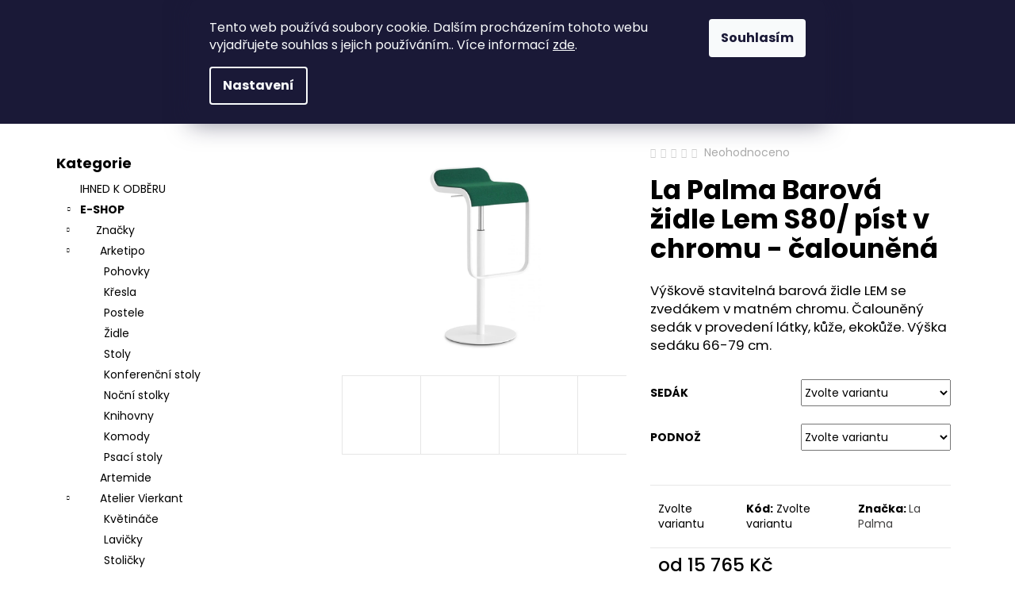

--- FILE ---
content_type: text/html; charset=utf-8
request_url: https://eshop.cskarlin.cz/la-palma-barova-zidle-lem-s80--pist-v-chromu-calounena/
body_size: 35761
content:
<!doctype html><html lang="cs" dir="ltr" class="header-background-dark external-fonts-loaded"><head><meta charset="utf-8" /><meta name="viewport" content="width=device-width,initial-scale=1" /><title>La Palma Barová židle Lem S80/ píst v chromu - čalouněná - Concept Store Karlín</title><link rel="preconnect" href="https://cdn.myshoptet.com" /><link rel="dns-prefetch" href="https://cdn.myshoptet.com" /><link rel="preload" href="https://cdn.myshoptet.com/prj/dist/master/cms/libs/jquery/jquery-1.11.3.min.js" as="script" /><link href="https://cdn.myshoptet.com/prj/dist/master/cms/templates/frontend_templates/shared/css/font-face/poppins.css" rel="stylesheet"><link href="https://cdn.myshoptet.com/prj/dist/master/shop/dist/font-shoptet-12.css.d637f40c301981789c16.css" rel="stylesheet"><script>
dataLayer = [];
dataLayer.push({'shoptet' : {
    "pageId": 1410,
    "pageType": "productDetail",
    "currency": "CZK",
    "currencyInfo": {
        "decimalSeparator": ",",
        "exchangeRate": 1,
        "priceDecimalPlaces": 2,
        "symbol": "K\u010d",
        "symbolLeft": 0,
        "thousandSeparator": " "
    },
    "language": "cs",
    "projectId": 416032,
    "product": {
        "id": 11712,
        "guid": "b087f3e4-6f05-11ec-af38-ecf4bbdf609a",
        "hasVariants": true,
        "codes": [
            {
                "code": "11712\/PRA"
            },
            {
                "code": "11712\/PRA2"
            },
            {
                "code": "11712\/PRA3"
            },
            {
                "code": "11712\/PRA4"
            },
            {
                "code": "11712\/PRA5"
            },
            {
                "code": "11712\/PRA6"
            },
            {
                "code": "11712\/LAT"
            },
            {
                "code": "11712\/LAT2"
            },
            {
                "code": "11712\/PRA7"
            },
            {
                "code": "11712\/PRA8"
            },
            {
                "code": "11712\/PRA9"
            },
            {
                "code": "11712\/PRA10"
            },
            {
                "code": "11712\/PRA11"
            },
            {
                "code": "11712\/PRA12"
            },
            {
                "code": "11712\/KUZ"
            },
            {
                "code": "11712\/KUZ2"
            },
            {
                "code": "11712\/CHR"
            },
            {
                "code": "11712\/CHR2"
            }
        ],
        "name": "La Palma Barov\u00e1 \u017eidle Lem S80\/ p\u00edst v chromu - \u010daloun\u011bn\u00e1",
        "appendix": "",
        "weight": 0,
        "manufacturer": "La Palma",
        "manufacturerGuid": "1EF5333D1DFA637487D5DA0BA3DED3EE",
        "currentCategory": "E-SHOP | Zna\u010dky | Lapalma | Barov\u00e9 \u017eidle",
        "currentCategoryGuid": "2f24dc6c-6ca0-11ec-90ab-b8ca3a6a5ac4",
        "defaultCategory": "E-SHOP | Zna\u010dky | Lapalma | Barov\u00e9 \u017eidle",
        "defaultCategoryGuid": "2f24dc6c-6ca0-11ec-90ab-b8ca3a6a5ac4",
        "currency": "CZK",
        "priceWithVatMin": 15765,
        "priceWithVatMax": 18411
    },
    "stocks": [
        {
            "id": 1,
            "title": "Concept Store Karl\u00edn",
            "isDeliveryPoint": 1,
            "visibleOnEshop": 1
        },
        {
            "id": "ext",
            "title": "Sklad",
            "isDeliveryPoint": 0,
            "visibleOnEshop": 1
        }
    ],
    "cartInfo": {
        "id": null,
        "freeShipping": false,
        "freeShippingFrom": 5000,
        "leftToFreeGift": {
            "formattedPrice": "0 K\u010d",
            "priceLeft": 0
        },
        "freeGift": false,
        "leftToFreeShipping": {
            "priceLeft": 5000,
            "dependOnRegion": 0,
            "formattedPrice": "5 000 K\u010d"
        },
        "discountCoupon": [],
        "getNoBillingShippingPrice": {
            "withoutVat": 0,
            "vat": 0,
            "withVat": 0
        },
        "cartItems": [],
        "taxMode": "ORDINARY"
    },
    "cart": [],
    "customer": {
        "priceRatio": 1,
        "priceListId": 1,
        "groupId": null,
        "registered": false,
        "mainAccount": false
    }
}});
dataLayer.push({'cookie_consent' : {
    "marketing": "denied",
    "analytics": "denied"
}});
document.addEventListener('DOMContentLoaded', function() {
    shoptet.consent.onAccept(function(agreements) {
        if (agreements.length == 0) {
            return;
        }
        dataLayer.push({
            'cookie_consent' : {
                'marketing' : (agreements.includes(shoptet.config.cookiesConsentOptPersonalisation)
                    ? 'granted' : 'denied'),
                'analytics': (agreements.includes(shoptet.config.cookiesConsentOptAnalytics)
                    ? 'granted' : 'denied')
            },
            'event': 'cookie_consent'
        });
    });
});
</script>

<!-- Google Tag Manager -->
<script>(function(w,d,s,l,i){w[l]=w[l]||[];w[l].push({'gtm.start':
new Date().getTime(),event:'gtm.js'});var f=d.getElementsByTagName(s)[0],
j=d.createElement(s),dl=l!='dataLayer'?'&l='+l:'';j.async=true;j.src=
'https://www.googletagmanager.com/gtm.js?id='+i+dl;f.parentNode.insertBefore(j,f);
})(window,document,'script','dataLayer','GTM-M9T6B69B');</script>
<!-- End Google Tag Manager -->

<meta property="og:type" content="website"><meta property="og:site_name" content="eshop.cskarlin.cz"><meta property="og:url" content="https://eshop.cskarlin.cz/la-palma-barova-zidle-lem-s80--pist-v-chromu-calounena/"><meta property="og:title" content="La Palma Barová židle Lem S80/ píst v chromu - čalouněná - Concept Store Karlín"><meta name="author" content="Concept Store Karlín"><meta name="web_author" content="Shoptet.cz"><meta name="dcterms.rightsHolder" content="eshop.cskarlin.cz"><meta name="robots" content="index,follow"><meta property="og:image" content="https://cdn.myshoptet.com/usr/eshop.cskarlin.cz/user/shop/big/11712_la-palma-barova-zidle-lem-38.jpg?61d712e5"><meta property="og:description" content="La Palma Barová židle Lem S80/ píst v chromu - čalouněná. Výškově stavitelná barová židle LEM se zvedákem v matném chromu. Čalouněný sedák v provedení látky, kůže, ekokůže. Výška sedáku 66-79 cm. "><meta name="description" content="La Palma Barová židle Lem S80/ píst v chromu - čalouněná. Výškově stavitelná barová židle LEM se zvedákem v matném chromu. Čalouněný sedák v provedení látky, kůže, ekokůže. Výška sedáku 66-79 cm. "><meta name="google-site-verification" content="L566i49dky3x12pUOf1sKUrkdyf__wY2sPB9WXJf4HE"><meta property="product:price:amount" content="15765"><meta property="product:price:currency" content="CZK"><style>:root {--color-primary: #424141;--color-primary-h: 0;--color-primary-s: 1%;--color-primary-l: 26%;--color-primary-hover: #424141;--color-primary-hover-h: 0;--color-primary-hover-s: 1%;--color-primary-hover-l: 26%;--color-secondary: #C2C0B3;--color-secondary-h: 52;--color-secondary-s: 11%;--color-secondary-l: 73%;--color-secondary-hover: #C2C0B3;--color-secondary-hover-h: 52;--color-secondary-hover-s: 11%;--color-secondary-hover-l: 73%;--color-tertiary: #DDDDDD;--color-tertiary-h: 0;--color-tertiary-s: 0%;--color-tertiary-l: 87%;--color-tertiary-hover: #DDDDDD;--color-tertiary-hover-h: 0;--color-tertiary-hover-s: 0%;--color-tertiary-hover-l: 87%;--color-header-background: #424141;--template-font: "Poppins";--template-headings-font: "Poppins";--header-background-url: url("[data-uri]");--cookies-notice-background: #1A1937;--cookies-notice-color: #F8FAFB;--cookies-notice-button-hover: #f5f5f5;--cookies-notice-link-hover: #27263f;--templates-update-management-preview-mode-content: "Náhled aktualizací šablony je aktivní pro váš prohlížeč."}</style>
    
    <link href="https://cdn.myshoptet.com/prj/dist/master/shop/dist/main-12.less.a712b24f4ee06168baf8.css" rel="stylesheet" />
        
    <script>var shoptet = shoptet || {};</script>
    <script src="https://cdn.myshoptet.com/prj/dist/master/shop/dist/main-3g-header.js.05f199e7fd2450312de2.js"></script>
<!-- User include --><!-- project html code header -->
<style>
.in-atelier-vierkant .prices, 
.in-atelier-vierkant .p-tools,
.in-atelier-vierkant #category-header, 
.in-atelier-vierkant #filters-wrapper, 
.in-kvetinace-2 #category-header, 
.in-atelier-vierkant .p-tools,
.in-kvetinace-2 #filters-wrapper {
   display: none !important;
}
@media (min-width: 768px) {
.sloupec {
    width: 33%;
    display: inline-block;
    text-align: center;
    padding: 20px;
}
}
@media (max-width: 767px) {
.sloupec {
    width: 49%;
    display: inline-block;
    text-align: center;
    padding: 7px;
}
.type-category .category-perex .btn {
    font-size: 12px;
    margin-right: 1px;
    padding: 5px;
}
.category-perex img.lema {
   width: 100%;
}
}
/* cbox */
#site-agree-button {
    display: none;
}
/*
#cboxContent {
    background-color: transparent;
}
*/
.sloupce {
   max-width: 100%;
}
.sloupce:after {
  content: "";
  display: table;
  clear: both;
}
.sloupce_6 {
    width: 31.7%;
    float: left;
    margin-top: 10px;
    margin-right: 20px;
}
.sloupce_6.male {
    height: 210px;
}
.sloupce_6_nadpis {
   margin-top: 15px;
   font-size: 20px;
   float: left;
}
.sloupce_6_popis {
    float: left;
    margin-top: 10px;
}
.sloupce_6 div .male {
   max-width: 70px;
}
@media only screen and (max-width:640px) {
 .sloupce_6 {
      width: 100%;
      margin-right: 0;
      height: auto;
      margin-bottom: 28px;
      }
 }

.welcome a {
    color: black;
}
.in-brokis .col-xs-6.col-sm-4.col-lg-3.col-xl-2:nth-child(7) .text {
 color: #ae0000 !important;
 font-weight: bold;
}
.in-brokis .brokis_subcat li a .text {
 color: black !important;
 font-weight: 400;
}
body:not(.in-brokis) .banner-category img[alt~="Brokis"]{
   display: none;
}  

.btn-cart, .add-to-cart-button {
   background-color: #424141 !important;
   border-color: #424141 !important;
}
@media only screen and (max-width:640px) {
.navigation-buttons {
   position: relative;
   }
   }
/* ask */
.p-param-block {
    display: block;
}
@media (min-width:480px) {
    .link-icons {
        flex-flow: unset;
    }
}
a.link-icon:hover {
    color: white;
}
.link-icon.print, .link-icon.share {
    display: none;
}
@media screen and (max-width: 767px) {
.link-icons::before {
    text-align: center;
    display: block;
    }
.link-icons {
    display: block;
    text-align: center;
  }
}
.link-icons::before {
    content: "\e924";
    color: black;
    font-family: shoptet;
    font-size: 40px;
    margin: -6px 20px;
}

.link-icons {
    background-color: #00c04b;
    padding: 19px 7px;
}
.link-icon.chat::before {
    display: none;
}
.link-icon.chat {
    text-decoration: unset !important;
}
.napiste-nam:hover {
    text-decoration: underline !important;
}
.link-icon.chat span {
    font-size: 18px;
    font-weight: bold;
}
.napiste-nam {
    color: black;
    font-size: 14px;
    margin-top: 5px;
}
@media screen and (min-width: 768px) {
}
/* ask end */
.site-msg.information {
    background-color: #ae0000 !important;
}
.site-msg img {
    margin-bottom: 3px;
}
.flag.flag-custom1 {
    background-color: #ae0000 !important;
}
.flag.flag-discount {
    background-color: #ae0000;
}
/* msg lišta */
.menu-helper.visible {
    z-index: 2;
}
.site-msg.information {
    position: relative;
    font-size: 19px;
    z-index: 1;
    bottom: 0px;
    left: 0px;
    max-width: none;
    width: 100%;
    opacity: 1;
    box-shadow: none;
    color: #fff;
    text-align: center;
    background: #9b9b9b;
    font-weight: 400;
    padding: 10px 10px;
  }
  .site-msg.information .text {
    padding-right: 20px;
    font-weight: bold;
  }
  .site-msg .close::before, .site-msg .close::after {
      background: white;
  }
  .site-msg.information a {
    color: #fff;
  }
  .site-msg.information a:hover {
    color: white;
    text-decoration: none;
  }
  .site-msg img {
    height: 20px;
    margin-left: 17px;
}
.site-msg .close::before {
    color: #fff;
}

.brokis-category-title {
    margin-top: 50px;
}
.brokis_subcat {
    padding: 0;
}

.flag.flag-freeshipping {
    background-color: black;
}
@media screen and (max-width: 479px) {
.subcategories li {
    padding: 1px !important;
}
}
@media screen and (min-width: 480px) {
.subcategories li {
width: 33.333333;
    padding: 1px !important;
}
}
@media screen and (min-width: 768px) {
.subcategories li {
width: 25%;
    padding: 2px !important;
}
}
@media screen and (min-width: 1200px) {
.subcategories li {
width: 20%;
    padding: 7px !important;
}
}
@media screen and (min-width: 1440px) {
.subcategories li {width: 20%;
   padding: 3px !important;
   margin-top: 1Opx;
   }
}
.subcategories li a {
padding: 0; 
}
.subcategories.with-image li a {
   display: block;
   height: 100%;
   padding: 6px;
   }
.subcategories li a::before {
display: none; 
}
.subcategories.with-image li a .image {
display: inline-table;
width: 100%; 
}
.subcategories.with-image li a .text {
width: 100%;
color: #000;
text-align: center;
margin-top: 13px !important;
text-transform: unset;
font-weight: 500;
height: 100%;
padding-left: 0;
}
.subcategories.with-image li a:hover .text {
text-decoration: underline;
}
.subcategories.with-image li {
    flex-direction: unset;
}

@media screen and (max-width: 767px) {
.subcategories li.col-xs-6 {width: 50%;}
}

.subcategories li a:hover {
box-shadow: 8px 8px 32px 0 rgb(0 0 0 / 11%);
-webkit-transform: translateY(-2px);
transform: translateY(-2px);
}

.subcategories {
padding-bottom: 30px;
align-items: unset;
}
.subcategories.with-image li a .image img {max-height: 120px !important;}
.subcategories li a::after {
display: none;
}

.category-perex.empty-content {
    display: none;
}

</style>
<style>
.welcome {
    text-align: center;
    font-size: 26px;
    line-height: 55px;
    font-family: 'avenir_next_lt_proregular';
    font-weight: 200;
}
.welcome div p a:hover {
    text-decoration: underline;
    }
@media (max-width:767px) {
.type-index .banner-wrapper {
    margin-top: 0;
}
.welcome {
    text-align: center;
    font-weight: bold;
    font-size: 20px;
    line-height: 40px;
    }
.next-to-carousel-banners {
    padding: 0;
    }
    }
    .banner-wrapper + .banner-wrapper {
        border-top: 1px solid;
    }
.homepage-texts-wrapper {
    margin-top: 19px;
}
.next-to-carousel-banners {
    display: block;
}
.shp-tabs-wrapper.homepage-tabs-wrapper {
    margin-top: 19px;
}
@media (min-width:1200px) {
    .breadcrumbs, .index-content-wrapper, .next-to-carousel-banners, .ordering-process .content-wrapper-in, .p-detail-inner, .p-detail-tabs-wrapper, .type-category .content, .type-glossary .content-wrapper-in, .type-manufacturer-detail .content-wrapper-in, .type-manufacturers-listing .content-wrapper-in, .type-page .content-wrapper-in, .type-post .content-wrapper-in, .type-posts-listing .content-wrapper-in, .type-search .content-wrapper-in {
        max-width: 1440px;
    }
}
.body-banners {
    margin: 0;
}
.body-banners .banner-wrapper {
    width: 100%;
}
@media (min-width:992px) {
    .next-to-carousel-banners {
        margin-top: 0;
    }
}
@media (min-width:768px) {
    .banner-wrapper {
       margin: 0;
       overflow: hidden;
    }
    .banner-wrapper + .banner-wrapper {
        margin-top: 0;
    }
}
</style>
<link rel="stylesheet" type="text/css" href="/user/documents/fonts/stylesheet.css">
<!-- /User include --><link rel="shortcut icon" href="/favicon.ico" type="image/x-icon" /><link rel="canonical" href="https://eshop.cskarlin.cz/la-palma-barova-zidle-lem-s80--pist-v-chromu-calounena/" /><script>!function(){var t={9196:function(){!function(){var t=/\[object (Boolean|Number|String|Function|Array|Date|RegExp)\]/;function r(r){return null==r?String(r):(r=t.exec(Object.prototype.toString.call(Object(r))))?r[1].toLowerCase():"object"}function n(t,r){return Object.prototype.hasOwnProperty.call(Object(t),r)}function e(t){if(!t||"object"!=r(t)||t.nodeType||t==t.window)return!1;try{if(t.constructor&&!n(t,"constructor")&&!n(t.constructor.prototype,"isPrototypeOf"))return!1}catch(t){return!1}for(var e in t);return void 0===e||n(t,e)}function o(t,r,n){this.b=t,this.f=r||function(){},this.d=!1,this.a={},this.c=[],this.e=function(t){return{set:function(r,n){u(c(r,n),t.a)},get:function(r){return t.get(r)}}}(this),i(this,t,!n);var e=t.push,o=this;t.push=function(){var r=[].slice.call(arguments,0),n=e.apply(t,r);return i(o,r),n}}function i(t,n,o){for(t.c.push.apply(t.c,n);!1===t.d&&0<t.c.length;){if("array"==r(n=t.c.shift()))t:{var i=n,a=t.a;if("string"==r(i[0])){for(var f=i[0].split("."),s=f.pop(),p=(i=i.slice(1),0);p<f.length;p++){if(void 0===a[f[p]])break t;a=a[f[p]]}try{a[s].apply(a,i)}catch(t){}}}else if("function"==typeof n)try{n.call(t.e)}catch(t){}else{if(!e(n))continue;for(var l in n)u(c(l,n[l]),t.a)}o||(t.d=!0,t.f(t.a,n),t.d=!1)}}function c(t,r){for(var n={},e=n,o=t.split("."),i=0;i<o.length-1;i++)e=e[o[i]]={};return e[o[o.length-1]]=r,n}function u(t,o){for(var i in t)if(n(t,i)){var c=t[i];"array"==r(c)?("array"==r(o[i])||(o[i]=[]),u(c,o[i])):e(c)?(e(o[i])||(o[i]={}),u(c,o[i])):o[i]=c}}window.DataLayerHelper=o,o.prototype.get=function(t){var r=this.a;t=t.split(".");for(var n=0;n<t.length;n++){if(void 0===r[t[n]])return;r=r[t[n]]}return r},o.prototype.flatten=function(){this.b.splice(0,this.b.length),this.b[0]={},u(this.a,this.b[0])}}()}},r={};function n(e){var o=r[e];if(void 0!==o)return o.exports;var i=r[e]={exports:{}};return t[e](i,i.exports,n),i.exports}n.n=function(t){var r=t&&t.__esModule?function(){return t.default}:function(){return t};return n.d(r,{a:r}),r},n.d=function(t,r){for(var e in r)n.o(r,e)&&!n.o(t,e)&&Object.defineProperty(t,e,{enumerable:!0,get:r[e]})},n.o=function(t,r){return Object.prototype.hasOwnProperty.call(t,r)},function(){"use strict";n(9196)}()}();</script>    <!-- Global site tag (gtag.js) - Google Analytics -->
    <script async src="https://www.googletagmanager.com/gtag/js?id=G-PLNJNXJ2GS"></script>
    <script>
        
        window.dataLayer = window.dataLayer || [];
        function gtag(){dataLayer.push(arguments);}
        

                    console.debug('default consent data');

            gtag('consent', 'default', {"ad_storage":"denied","analytics_storage":"denied","ad_user_data":"denied","ad_personalization":"denied","wait_for_update":500});
            dataLayer.push({
                'event': 'default_consent'
            });
        
        gtag('js', new Date());

        
                gtag('config', 'G-PLNJNXJ2GS', {"groups":"GA4","send_page_view":false,"content_group":"productDetail","currency":"CZK","page_language":"cs"});
        
                gtag('config', 'AW-358958997', {"allow_enhanced_conversions":true});
        
        
        
        
        
                    gtag('event', 'page_view', {"send_to":"GA4","page_language":"cs","content_group":"productDetail","currency":"CZK"});
        
                gtag('set', 'currency', 'CZK');

        gtag('event', 'view_item', {
            "send_to": "UA",
            "items": [
                {
                    "id": "11712\/PRA",
                    "name": "La Palma Barov\u00e1 \u017eidle Lem S80\/ p\u00edst v chromu - \u010daloun\u011bn\u00e1",
                    "category": "E-SHOP \/ Zna\u010dky \/ Lapalma \/ Barov\u00e9 \u017eidle",
                                        "brand": "La Palma",
                                                            "variant": "Sed\u00e1k: l\u00e1tka - Fabrics (Cat A,B,C,D), Podno\u017e: pr\u00e1\u0161kov\u00fd lak perlov\u00e1 - perla p.c. (20)",
                                        "price": 13028.93
                }
            ]
        });
        
        
        
        
        
                    gtag('event', 'view_item', {"send_to":"GA4","page_language":"cs","content_group":"productDetail","value":13028.93,"currency":"CZK","items":[{"item_id":"11712\/PRA","item_name":"La Palma Barov\u00e1 \u017eidle Lem S80\/ p\u00edst v chromu - \u010daloun\u011bn\u00e1","item_brand":"La Palma","item_category":"E-SHOP","item_category2":"Zna\u010dky","item_category3":"Lapalma","item_category4":"Barov\u00e9 \u017eidle","item_variant":"11712\/PRA~Sed\u00e1k: l\u00e1tka - Fabrics (Cat A,B,C,D), Podno\u017e: pr\u00e1\u0161kov\u00fd lak perlov\u00e1 - perla p.c. (20)","price":13028.93,"quantity":1,"index":0}]});
        
        
        
        
        
        
        
        document.addEventListener('DOMContentLoaded', function() {
            if (typeof shoptet.tracking !== 'undefined') {
                for (var id in shoptet.tracking.bannersList) {
                    gtag('event', 'view_promotion', {
                        "send_to": "UA",
                        "promotions": [
                            {
                                "id": shoptet.tracking.bannersList[id].id,
                                "name": shoptet.tracking.bannersList[id].name,
                                "position": shoptet.tracking.bannersList[id].position
                            }
                        ]
                    });
                }
            }

            shoptet.consent.onAccept(function(agreements) {
                if (agreements.length !== 0) {
                    console.debug('gtag consent accept');
                    var gtagConsentPayload =  {
                        'ad_storage': agreements.includes(shoptet.config.cookiesConsentOptPersonalisation)
                            ? 'granted' : 'denied',
                        'analytics_storage': agreements.includes(shoptet.config.cookiesConsentOptAnalytics)
                            ? 'granted' : 'denied',
                                                                                                'ad_user_data': agreements.includes(shoptet.config.cookiesConsentOptPersonalisation)
                            ? 'granted' : 'denied',
                        'ad_personalization': agreements.includes(shoptet.config.cookiesConsentOptPersonalisation)
                            ? 'granted' : 'denied',
                        };
                    console.debug('update consent data', gtagConsentPayload);
                    gtag('consent', 'update', gtagConsentPayload);
                    dataLayer.push(
                        { 'event': 'update_consent' }
                    );
                }
            });
        });
    </script>
</head><body class="desktop id-1410 in-barove-zidle-4 template-12 type-product type-detail multiple-columns-body columns-3 ums_forms_redesign--off ums_a11y_category_page--on ums_discussion_rating_forms--off ums_flags_display_unification--on ums_a11y_login--on mobile-header-version-0"><noscript>
    <style>
        #header {
            padding-top: 0;
            position: relative !important;
            top: 0;
        }
        .header-navigation {
            position: relative !important;
        }
        .overall-wrapper {
            margin: 0 !important;
        }
        body:not(.ready) {
            visibility: visible !important;
        }
    </style>
    <div class="no-javascript">
        <div class="no-javascript__title">Musíte změnit nastavení vašeho prohlížeče</div>
        <div class="no-javascript__text">Podívejte se na: <a href="https://www.google.com/support/bin/answer.py?answer=23852">Jak povolit JavaScript ve vašem prohlížeči</a>.</div>
        <div class="no-javascript__text">Pokud používáte software na blokování reklam, může být nutné povolit JavaScript z této stránky.</div>
        <div class="no-javascript__text">Děkujeme.</div>
    </div>
</noscript>

        <div id="fb-root"></div>
        <script>
            window.fbAsyncInit = function() {
                FB.init({
//                    appId            : 'your-app-id',
                    autoLogAppEvents : true,
                    xfbml            : true,
                    version          : 'v19.0'
                });
            };
        </script>
        <script async defer crossorigin="anonymous" src="https://connect.facebook.net/cs_CZ/sdk.js"></script>
<!-- Google Tag Manager (noscript) -->
<noscript><iframe src="https://www.googletagmanager.com/ns.html?id=GTM-M9T6B69B"
height="0" width="0" style="display:none;visibility:hidden"></iframe></noscript>
<!-- End Google Tag Manager (noscript) -->

    <div class="siteCookies siteCookies--top siteCookies--dark js-siteCookies" role="dialog" data-testid="cookiesPopup" data-nosnippet>
        <div class="siteCookies__form">
            <div class="siteCookies__content">
                <div class="siteCookies__text">
                    Tento web používá soubory cookie. Dalším procházením tohoto webu vyjadřujete souhlas s jejich používáním.. Více informací <a href="http://eshop.cskarlin.cz/podminky-ochrany-osobnich-udaju/" target="\" _blank="">zde</a>.
                </div>
                <p class="siteCookies__links">
                    <button class="siteCookies__link js-cookies-settings" aria-label="Nastavení cookies" data-testid="cookiesSettings">Nastavení</button>
                </p>
            </div>
            <div class="siteCookies__buttonWrap">
                                <button class="siteCookies__button js-cookiesConsentSubmit" value="all" aria-label="Přijmout cookies" data-testid="buttonCookiesAccept">Souhlasím</button>
            </div>
        </div>
        <script>
            document.addEventListener("DOMContentLoaded", () => {
                const siteCookies = document.querySelector('.js-siteCookies');
                document.addEventListener("scroll", shoptet.common.throttle(() => {
                    const st = document.documentElement.scrollTop;
                    if (st > 1) {
                        siteCookies.classList.add('siteCookies--scrolled');
                    } else {
                        siteCookies.classList.remove('siteCookies--scrolled');
                    }
                }, 100));
            });
        </script>
    </div>
<a href="#content" class="skip-link sr-only">Přejít na obsah</a><div class="overall-wrapper"><div class="site-msg information"><div class="container"><div class="text">Máme pro vás připravené zajímavé nabídky - kontaktujte nás na <a href="mailto:praha@cskarlin.cz">praha@cskarlin.cz</a></div><div class="close js-close-information-msg"></div></div></div>
    <div class="user-action">
                        <dialog id="login" class="dialog dialog--modal dialog--fullscreen js-dialog--modal" aria-labelledby="loginHeading">
        <div class="dialog__close dialog__close--arrow">
                        <button type="button" class="btn toggle-window-arr" data-dialog-close data-testid="backToShop">Zpět <span>do obchodu</span></button>
            </div>
        <div class="dialog__wrapper">
            <div class="dialog__content dialog__content--form">
                <div class="dialog__header">
                    <h2 id="loginHeading" class="dialog__heading dialog__heading--login">Přihlášení k vašemu účtu</h2>
                </div>
                <div id="customerLogin" class="dialog__body">
                    <form action="/action/Customer/Login/" method="post" id="formLoginIncluded" class="csrf-enabled formLogin" data-testid="formLogin"><input type="hidden" name="referer" value="" /><div class="form-group"><div class="input-wrapper email js-validated-element-wrapper no-label"><input type="email" name="email" class="form-control" autofocus placeholder="E-mailová adresa (např. jan@novak.cz)" data-testid="inputEmail" autocomplete="email" required /></div></div><div class="form-group"><div class="input-wrapper password js-validated-element-wrapper no-label"><input type="password" name="password" class="form-control" placeholder="Heslo" data-testid="inputPassword" autocomplete="current-password" required /><span class="no-display">Nemůžete vyplnit toto pole</span><input type="text" name="surname" value="" class="no-display" /></div></div><div class="form-group"><div class="login-wrapper"><button type="submit" class="btn btn-secondary btn-text btn-login" data-testid="buttonSubmit">Přihlásit se</button><div class="password-helper"><a href="/registrace/" data-testid="signup" rel="nofollow">Nová registrace</a><a href="/klient/zapomenute-heslo/" rel="nofollow">Zapomenuté heslo</a></div></div></div></form>
                </div>
            </div>
        </div>
    </dialog>
            </div>
<header id="header"><div class="container navigation-wrapper"><div class="site-name"><a href="/" data-testid="linkWebsiteLogo"><img src="https://cdn.myshoptet.com/usr/eshop.cskarlin.cz/user/logos/cskarlin_white.png" alt="Concept Store Karlín" fetchpriority="low" /></a></div><nav id="navigation" aria-label="Hlavní menu" data-collapsible="true"><div class="navigation-in menu"><ul class="menu-level-1" role="menubar" data-testid="headerMenuItems"><li class="menu-item-1009 ext" role="none"><a href="/znacky/" data-testid="headerMenuItem" role="menuitem" aria-haspopup="true" aria-expanded="false"><b>Značky</b><span class="submenu-arrow"></span></a><ul class="menu-level-2" aria-label="Značky" tabindex="-1" role="menu"><li class="menu-item-1012" role="none"><a href="/arketipo/" data-image="https://cdn.myshoptet.com/usr/eshop.cskarlin.cz/user/categories/orig/jk_yschjsy.png" data-testid="headerMenuItem" role="menuitem"><span>Arketipo</span></a>
                        </li><li class="menu-item-1123" role="none"><a href="/artemide/" data-image="https://cdn.myshoptet.com/usr/eshop.cskarlin.cz/user/categories/orig/hbbjn.png" data-testid="headerMenuItem" role="menuitem"><span>Artemide</span></a>
                        </li><li class="menu-item-1255" role="none"><a href="/atelier-vierkant/" data-image="https://cdn.myshoptet.com/usr/eshop.cskarlin.cz/user/categories/orig/cdcbdbcjsdbcjkcjkascsbckb.png" data-testid="headerMenuItem" role="menuitem"><span>Atelier Vierkant</span></a>
                        </li><li class="menu-item-1015" role="none"><a href="/blomus/" data-image="https://cdn.myshoptet.com/usr/eshop.cskarlin.cz/user/categories/orig/blomus_portugal0451b.jpg" data-testid="headerMenuItem" role="menuitem"><span>Blomus</span></a>
                        </li><li class="menu-item-1246" role="none"><a href="/bomma/" data-image="https://cdn.myshoptet.com/usr/eshop.cskarlin.cz/user/categories/orig/csdchsdcscjhcasjbcsbchjsb.png" data-testid="headerMenuItem" role="menuitem"><span>Bomma</span></a>
                        </li><li class="menu-item-1165" role="none"><a href="/bonaldo/" data-image="https://cdn.myshoptet.com/usr/eshop.cskarlin.cz/user/categories/orig/csndjcndkcsdjknn.png" data-testid="headerMenuItem" role="menuitem"><span>Bonaldo</span></a>
                        </li><li class="menu-item-1329" role="none"><a href="/bora/" data-image="https://cdn.myshoptet.com/usr/eshop.cskarlin.cz/user/categories/orig/bora.png" data-testid="headerMenuItem" role="menuitem"><span>Bora</span></a>
                        </li><li class="menu-item-1126" role="none"><a href="/brokis/" data-image="https://cdn.myshoptet.com/usr/eshop.cskarlin.cz/user/categories/orig/ccdc.png" data-testid="headerMenuItem" role="menuitem"><span>Brokis</span></a>
                        </li><li class="menu-item-1231" role="none"><a href="/cane-line/" data-image="https://cdn.myshoptet.com/usr/eshop.cskarlin.cz/user/categories/orig/ajajjaj.png" data-testid="headerMenuItem" role="menuitem"><span>Cane-line</span></a>
                        </li><li class="menu-item-1132" role="none"><a href="/cattelan-italia/" data-image="https://cdn.myshoptet.com/usr/eshop.cskarlin.cz/user/categories/orig/3dfb9b2f-4684-4acd-a7d2-4272ec032dfe.jpg" data-testid="headerMenuItem" role="menuitem"><span>Cattelan Italia</span></a>
                        </li><li class="menu-item-1888" role="none"><a href="/cierre/" data-image="https://cdn.myshoptet.com/usr/eshop.cskarlin.cz/user/categories/orig/d36604fb-19a0-4513-863a-ac6c565283ce.jpg" data-testid="headerMenuItem" role="menuitem"><span>Cierre1972</span></a>
                        </li><li class="menu-item-1356" role="none"><a href="/concept-store-karlin/" data-image="https://cdn.myshoptet.com/usr/eshop.cskarlin.cz/user/categories/orig/cskarlin.png" data-testid="headerMenuItem" role="menuitem"><span>CSK KOBERCE</span></a>
                        </li><li class="menu-item-1443" role="none"><a href="/delta-light/" data-image="https://cdn.myshoptet.com/usr/eshop.cskarlin.cz/user/categories/orig/ohoho.png" data-testid="headerMenuItem" role="menuitem"><span>Delta light</span></a>
                        </li><li class="menu-item-1207" role="none"><a href="/desalto/" data-image="https://cdn.myshoptet.com/usr/eshop.cskarlin.cz/user/categories/orig/momomo.jpg" data-testid="headerMenuItem" role="menuitem"><span>Desalto</span></a>
                        </li><li class="menu-item-1195" role="none"><a href="/dallagnese/" data-image="https://cdn.myshoptet.com/usr/eshop.cskarlin.cz/user/categories/orig/mmmmmmmmm.png" data-testid="headerMenuItem" role="menuitem"><span>Dall’Agnese</span></a>
                        </li><li class="menu-item-1449" role="none"><a href="/ernestomeda/" data-image="https://cdn.myshoptet.com/usr/eshop.cskarlin.cz/user/categories/orig/aaaaaa.jpg" data-testid="headerMenuItem" role="menuitem"><span>Ernestomeda</span></a>
                        </li><li class="menu-item-1723" role="none"><a href="/eva-solo/" data-image="https://cdn.myshoptet.com/usr/eshop.cskarlin.cz/user/categories/orig/dvd.png" data-testid="headerMenuItem" role="menuitem"><span>EVA SOLO</span></a>
                        </li><li class="menu-item-1762" role="none"><a href="/gubi/" data-image="https://cdn.myshoptet.com/usr/eshop.cskarlin.cz/user/categories/orig/vsdvsdvdf.png" data-testid="headerMenuItem" role="menuitem"><span>GUBI</span></a>
                        </li><li class="menu-item-1870" role="none"><a href="/in-es-artdesign/" data-image="https://cdn.myshoptet.com/usr/eshop.cskarlin.cz/user/categories/orig/sn__mek_obrazovky_2025-10-22_115128.png" data-testid="headerMenuItem" role="menuitem"><span>In-es.artdesign</span></a>
                        </li><li class="menu-item-1720" role="none"><a href="/kare/" data-image="https://cdn.myshoptet.com/usr/eshop.cskarlin.cz/user/categories/orig/cccgc.png" data-testid="headerMenuItem" role="menuitem"><span>KARE</span></a>
                        </li><li class="menu-item-1252" role="none"><a href="/kymo/" data-image="https://cdn.myshoptet.com/usr/eshop.cskarlin.cz/user/categories/orig/opooo.png" data-testid="headerMenuItem" role="menuitem"><span>Kymo</span></a>
                        </li><li class="menu-item-1407" role="none"><a href="/lapalma/" data-image="https://cdn.myshoptet.com/usr/eshop.cskarlin.cz/user/categories/orig/okoki.png" data-testid="headerMenuItem" role="menuitem"><span>Lapalma</span></a>
                        </li><li class="menu-item-1676" role="none"><a href="/lema/" data-image="https://cdn.myshoptet.com/usr/eshop.cskarlin.cz/user/categories/orig/cbsbshbcas.png" data-testid="headerMenuItem" role="menuitem"><span>Lema</span></a>
                        </li><li class="menu-item-1765" role="none"><a href="/ligne-roset/" data-image="https://cdn.myshoptet.com/usr/eshop.cskarlin.cz/user/categories/orig/1005mo.jpg" data-testid="headerMenuItem" role="menuitem"><span>Ligne Roset</span></a>
                        </li><li class="menu-item-1383" role="none"><a href="/lucie-rolko/" data-image="https://cdn.myshoptet.com/usr/eshop.cskarlin.cz/user/categories/orig/hhh.png" data-testid="headerMenuItem" role="menuitem"><span>Lucie Rolko</span></a>
                        </li><li class="menu-item-1335" role="none"><a href="/marset/" data-image="https://cdn.myshoptet.com/usr/eshop.cskarlin.cz/user/categories/orig/dddddd.png" data-testid="headerMenuItem" role="menuitem"><span>Marset</span></a>
                        </li><li class="menu-item-1228" role="none"><a href="/miele/" data-image="https://cdn.myshoptet.com/usr/eshop.cskarlin.cz/user/categories/orig/wwww.png" data-testid="headerMenuItem" role="menuitem"><span>Miele</span></a>
                        </li><li class="menu-item-1661" role="none"><a href="/noo-ma/" data-image="https://cdn.myshoptet.com/usr/eshop.cskarlin.cz/user/categories/orig/ttttt.png" data-testid="headerMenuItem" role="menuitem"><span>Noo.ma</span></a>
                        </li><li class="menu-item-1780" role="none"><a href="/rexa/" data-image="https://cdn.myshoptet.com/usr/eshop.cskarlin.cz/user/categories/orig/eeee.png" data-testid="headerMenuItem" role="menuitem"><span>Rexa</span></a>
                        </li><li class="menu-item-1485" role="none"><a href="/roche-bobois/" data-image="https://cdn.myshoptet.com/usr/eshop.cskarlin.cz/user/categories/orig/gggg.png" data-testid="headerMenuItem" role="menuitem"><span>Roche Bobois</span></a>
                        </li><li class="menu-item-1210" role="none"><a href="/samoa/" data-image="https://cdn.myshoptet.com/usr/eshop.cskarlin.cz/user/categories/orig/tttititi.png" data-testid="headerMenuItem" role="menuitem"><span>Samoa</span></a>
                        </li><li class="menu-item-1446" role="none"><a href="/tal/" data-image="https://cdn.myshoptet.com/usr/eshop.cskarlin.cz/user/categories/orig/tal.jpg" data-testid="headerMenuItem" role="menuitem"><span>TAL</span></a>
                        </li><li class="menu-item-1018" role="none"><a href="/tomasella/" data-image="https://cdn.myshoptet.com/usr/eshop.cskarlin.cz/user/categories/orig/eoeoeoe.png" data-testid="headerMenuItem" role="menuitem"><span>Tomasella</span></a>
                        </li><li class="menu-item-1688" role="none"><a href="/ton/" data-image="https://cdn.myshoptet.com/usr/eshop.cskarlin.cz/user/categories/orig/gogogog.png" data-testid="headerMenuItem" role="menuitem"><span>TON</span></a>
                        </li><li class="menu-item-1180" role="none"><a href="/tonon/" data-image="https://cdn.myshoptet.com/usr/eshop.cskarlin.cz/user/categories/orig/totototok.png" data-testid="headerMenuItem" role="menuitem"><span>Tonon</span></a>
                        </li><li class="menu-item-1288" role="none"><a href="/vitra/" data-image="https://cdn.myshoptet.com/usr/eshop.cskarlin.cz/user/categories/orig/fffffffff.png" data-testid="headerMenuItem" role="menuitem"><span>Vitra</span></a>
                        </li></ul></li>
<li class="menu-item-1401" role="none"><a href="/ihned-k-odberu/" data-testid="headerMenuItem" role="menuitem" aria-expanded="false"><b>IHNED K ODBĚRU</b></a></li>
<li class="menu-item-716 ext" role="none"><a href="/obyvaci-pokoje/" data-testid="headerMenuItem" role="menuitem" aria-haspopup="true" aria-expanded="false"><b>Obývací pokoje</b><span class="submenu-arrow"></span></a><ul class="menu-level-2" aria-label="Obývací pokoje" tabindex="-1" role="menu"><li class="menu-item-806" role="none"><a href="/obyvaci-steny/" data-image="https://cdn.myshoptet.com/usr/eshop.cskarlin.cz/user/categories/orig/10001t.jpg" data-testid="headerMenuItem" role="menuitem"><span>Obývací stěny</span></a>
                        </li><li class="menu-item-788" role="none"><a href="/pohovky/" data-image="https://cdn.myshoptet.com/usr/eshop.cskarlin.cz/user/categories/orig/pohovka_(1).jpg" data-testid="headerMenuItem" role="menuitem"><span>Pohovky a sofa</span></a>
                        </li><li class="menu-item-791" role="none"><a href="/kresla/" data-image="https://cdn.myshoptet.com/usr/eshop.cskarlin.cz/user/categories/orig/kreslo_(1).jpg" data-testid="headerMenuItem" role="menuitem"><span>Křesla</span></a>
                        </li><li class="menu-item-860" role="none"><a href="/konferencni-stoly/" data-image="https://cdn.myshoptet.com/usr/eshop.cskarlin.cz/user/categories/orig/konferencni_stoly_(1).jpg" data-testid="headerMenuItem" role="menuitem"><span>Konferenční stoly</span></a>
                        </li><li class="menu-item-863" role="none"><a href="/komody/" data-image="https://cdn.myshoptet.com/usr/eshop.cskarlin.cz/user/categories/orig/komody_(1).jpg" data-testid="headerMenuItem" role="menuitem"><span>Komody</span></a>
                        </li><li class="menu-item-869" role="none"><a href="/police/" data-image="https://cdn.myshoptet.com/usr/eshop.cskarlin.cz/user/categories/orig/police_(1).jpg" data-testid="headerMenuItem" role="menuitem"><span>Police</span></a>
                        </li><li class="menu-item-866" role="none"><a href="/doplnky-obyvaci-pokoj/" data-image="https://cdn.myshoptet.com/usr/eshop.cskarlin.cz/user/categories/orig/doplnky-obyvak_(1).jpg" data-testid="headerMenuItem" role="menuitem"><span>Ostatní</span></a>
                        </li><li class="menu-item-872" role="none"><a href="/knihovny/" data-image="https://cdn.myshoptet.com/usr/eshop.cskarlin.cz/user/categories/orig/knihovna.png" data-testid="headerMenuItem" role="menuitem"><span>Knihovny</span></a>
                        </li><li class="menu-item-1347" role="none"><a href="/koberce/" data-image="https://cdn.myshoptet.com/usr/eshop.cskarlin.cz/user/categories/orig/koberec.png" data-testid="headerMenuItem" role="menuitem"><span>Koberce</span></a>
                        </li><li class="menu-item-1362" role="none"><a href="/konzolovy-stolek/" data-image="https://cdn.myshoptet.com/usr/eshop.cskarlin.cz/user/categories/orig/cccccccccococoococ.png" data-testid="headerMenuItem" role="menuitem"><span>Konzolové stolky</span></a>
                        </li></ul></li>
<li class="menu-item-833 ext" role="none"><a href="/loznice/" data-testid="headerMenuItem" role="menuitem" aria-haspopup="true" aria-expanded="false"><b>Ložnice</b><span class="submenu-arrow"></span></a><ul class="menu-level-2" aria-label="Ložnice" tabindex="-1" role="menu"><li class="menu-item-845" role="none"><a href="/postele/" data-image="https://cdn.myshoptet.com/usr/eshop.cskarlin.cz/user/categories/orig/postel_(1).jpg" data-testid="headerMenuItem" role="menuitem"><span>Postele</span></a>
                        </li><li class="menu-item-851" role="none"><a href="/nocni-stolky/" data-image="https://cdn.myshoptet.com/usr/eshop.cskarlin.cz/user/categories/orig/nocni_stolky_(1).jpg" data-testid="headerMenuItem" role="menuitem"><span>Noční stolky</span></a>
                        </li><li class="menu-item-1350" role="none"><a href="/koberce-3/" data-image="https://cdn.myshoptet.com/usr/eshop.cskarlin.cz/user/categories/orig/koberec.png" data-testid="headerMenuItem" role="menuitem"><span>Koberce</span></a>
                        </li><li class="menu-item-1368" role="none"><a href="/konzolove-stolky/" data-image="https://cdn.myshoptet.com/usr/eshop.cskarlin.cz/user/categories/orig/kategorie_foto_140x100px_-_ci-konzolovy-stolek-diapason_5.jpg" data-testid="headerMenuItem" role="menuitem"><span>Konzolové stolky</span></a>
                        </li></ul></li>
<li class="menu-item-824 ext" role="none"><a href="/osvetleni/" data-testid="headerMenuItem" role="menuitem" aria-haspopup="true" aria-expanded="false"><b>Osvětlení</b><span class="submenu-arrow"></span></a><ul class="menu-level-2" aria-label="Osvětlení" tabindex="-1" role="menu"><li class="menu-item-902" role="none"><a href="/lampicky/" data-image="https://cdn.myshoptet.com/usr/eshop.cskarlin.cz/user/categories/orig/lampicka_(1).jpg" data-testid="headerMenuItem" role="menuitem"><span>Lampičky</span></a>
                        </li><li class="menu-item-905" role="none"><a href="/stojaci-lampy/" data-image="https://cdn.myshoptet.com/usr/eshop.cskarlin.cz/user/categories/orig/stojaci_lampy_(1).jpg" data-testid="headerMenuItem" role="menuitem"><span>Stojací lampy</span></a>
                        </li><li class="menu-item-908" role="none"><a href="/nastenne-lampy/" data-image="https://cdn.myshoptet.com/usr/eshop.cskarlin.cz/user/categories/orig/nastenne_lampy_(1).jpg" data-testid="headerMenuItem" role="menuitem"><span>Nástěnné lampy</span></a>
                        </li><li class="menu-item-911" role="none"><a href="/stropni-svitidla/" data-image="https://cdn.myshoptet.com/usr/eshop.cskarlin.cz/user/categories/orig/stropni_svitidla_(1).jpg" data-testid="headerMenuItem" role="menuitem"><span>Stropní svítidla</span></a>
                        </li><li class="menu-item-929" role="none"><a href="/designove-osvetleni/" data-image="https://cdn.myshoptet.com/usr/eshop.cskarlin.cz/user/categories/orig/design-broks_(1).jpg" data-testid="headerMenuItem" role="menuitem"><span>Designové osvětlení</span></a>
                        </li></ul></li>
<li class="menu-item-842 ext" role="none"><a href="/zahrada/" data-testid="headerMenuItem" role="menuitem" aria-haspopup="true" aria-expanded="false"><b>Zahrada</b><span class="submenu-arrow"></span></a><ul class="menu-level-2" aria-label="Zahrada" tabindex="-1" role="menu"><li class="menu-item-887" role="none"><a href="/kresla-na-zahradu/" data-image="https://cdn.myshoptet.com/usr/eshop.cskarlin.cz/user/categories/orig/breeze_1.jpg" data-testid="headerMenuItem" role="menuitem"><span>Křesla</span></a>
                        </li><li class="menu-item-917" role="none"><a href="/lavice/" data-image="https://cdn.myshoptet.com/usr/eshop.cskarlin.cz/user/categories/orig/bl180-outdoor-furniture-atelier-vierkant-839188_1024x1024.jpg" data-testid="headerMenuItem" role="menuitem"><span>Lavice</span></a>
                        </li><li class="menu-item-890" role="none"><a href="/stoly-na-zahradu/" data-image="https://cdn.myshoptet.com/usr/eshop.cskarlin.cz/user/categories/orig/j__deln___st__l.jpg" data-testid="headerMenuItem" role="menuitem"><span>Stoly</span></a>
                        </li><li class="menu-item-893" role="none"><a href="/zidle-na-zahradu/" data-image="https://cdn.myshoptet.com/usr/eshop.cskarlin.cz/user/categories/orig/zidle_zahrada_(1).jpg" data-testid="headerMenuItem" role="menuitem"><span>Židle</span></a>
                        </li><li class="menu-item-896" role="none"><a href="/lehatka-na-zahradu/" data-image="https://cdn.myshoptet.com/usr/eshop.cskarlin.cz/user/categories/orig/siesta1.jpg" data-testid="headerMenuItem" role="menuitem"><span>Lehátka</span></a>
                        </li><li class="menu-item-899" role="none"><a href="/slunecniky-na-zahradu/" data-image="https://cdn.myshoptet.com/usr/eshop.cskarlin.cz/user/categories/orig/hyde_luxe_slune__n__k.jpg" data-testid="headerMenuItem" role="menuitem"><span>Slunečníky</span></a>
                        </li><li class="menu-item-958" role="none"><a href="/barove-zidle-2/" data-image="https://cdn.myshoptet.com/usr/eshop.cskarlin.cz/user/categories/orig/barovky.jpg" data-testid="headerMenuItem" role="menuitem"><span>Barové židle</span></a>
                        </li><li class="menu-item-964" role="none"><a href="/stolky/" data-image="https://cdn.myshoptet.com/usr/eshop.cskarlin.cz/user/categories/orig/stolky.jpg" data-testid="headerMenuItem" role="menuitem"><span>Stolky</span></a>
                        </li><li class="menu-item-970" role="none"><a href="/daybeds/" data-image="https://cdn.myshoptet.com/usr/eshop.cskarlin.cz/user/categories/orig/conic_daybed_1.jpg" data-testid="headerMenuItem" role="menuitem"><span>Daybeds</span></a>
                        </li><li class="menu-item-973" role="none"><a href="/pohovky-2/" data-image="https://cdn.myshoptet.com/usr/eshop.cskarlin.cz/user/categories/orig/conic_sofa.jpg" data-testid="headerMenuItem" role="menuitem"><span>Pohovky</span></a>
                        </li><li class="menu-item-976" role="none"><a href="/ostatni/" data-image="https://cdn.myshoptet.com/usr/eshop.cskarlin.cz/user/categories/orig/poufy.jpg" data-testid="headerMenuItem" role="menuitem"><span>Ostatní</span></a>
                        </li><li class="menu-item-1341" role="none"><a href="/kvetinace-3/" data-image="https://cdn.myshoptet.com/usr/eshop.cskarlin.cz/user/categories/orig/kv__tin____.png" data-testid="headerMenuItem" role="menuitem"><span>Květináče</span></a>
                        </li></ul></li>
<li class="menu-item-827 ext" role="none"><a href="/kuchyne/" data-testid="headerMenuItem" role="menuitem" aria-haspopup="true" aria-expanded="false"><b>Kuchyně</b><span class="submenu-arrow"></span></a><ul class="menu-level-2" aria-label="Kuchyně" tabindex="-1" role="menu"><li class="menu-item-848" role="none"><a href="/stoly2/" data-image="https://cdn.myshoptet.com/usr/eshop.cskarlin.cz/user/categories/orig/jidelni_stoly_(1).jpg" data-testid="headerMenuItem" role="menuitem"><span>Jídelní stoly</span></a>
                        </li><li class="menu-item-854" role="none"><a href="/spotrebice/" data-image="https://cdn.myshoptet.com/usr/eshop.cskarlin.cz/user/categories/orig/trouba.jpg" data-testid="headerMenuItem" role="menuitem"><span>Spotřebiče</span></a>
                        </li><li class="menu-item-857" role="none"><a href="/barove-zidle/" data-image="https://cdn.myshoptet.com/usr/eshop.cskarlin.cz/user/categories/orig/bar_(1).jpg" data-testid="headerMenuItem" role="menuitem"><span>Barové židle</span></a>
                        </li><li class="menu-item-961" role="none"><a href="/zidle/" data-image="https://cdn.myshoptet.com/usr/eshop.cskarlin.cz/user/categories/orig/tonon.jpg" data-testid="headerMenuItem" role="menuitem"><span>Židle</span></a>
                        </li><li class="menu-item-1371" role="none"><a href="/konzolove-stolky-2/" data-image="https://cdn.myshoptet.com/usr/eshop.cskarlin.cz/user/categories/orig/11394-3_cattelan-italia-stul-valentinox-0.jpg" data-testid="headerMenuItem" role="menuitem"><span>Konzolové stolky</span></a>
                        </li></ul></li>
<li class="menu-item-991" role="none"><a href="/pracovna/" data-testid="headerMenuItem" role="menuitem" aria-expanded="false"><b>Pracovna</b></a></li>
<li class="menu-item-722" role="none"><a href="/doplnky/" data-testid="headerMenuItem" role="menuitem" aria-expanded="false"><b>Doplňky</b></a></li>
<li class="menu-item-29" role="none"><a href="/kontakty/" data-testid="headerMenuItem" role="menuitem" aria-expanded="false"><b>Kontakty</b></a></li>
<li class="menu-item-39" role="none"><a href="/obchodni-podminky/" data-testid="headerMenuItem" role="menuitem" aria-expanded="false"><b>Obchodní podmínky</b></a></li>
<li class="menu-item-935" role="none"><a href="/sortiment/" data-testid="headerMenuItem" role="menuitem" aria-expanded="false"><b>Sortiment pro architekty</b></a></li>
<li class="menu-item-1470" role="none"><a href="/b2b/" target="blank" data-testid="headerMenuItem" role="menuitem" aria-expanded="false"><b>B2B/Velkoobchod</b></a></li>
<li class="menu-item-external-39" role="none"><a href="https://www.cskarlin.cz" target="blank" data-testid="headerMenuItem" role="menuitem" aria-expanded="false"><b>Navštivte náš Showroom</b></a></li>
<li class="appended-category menu-item-707 ext" role="none"><a href="/e-shop/"><b>E-SHOP</b><span class="submenu-arrow" role="menuitem"></span></a><ul class="menu-level-2 menu-level-2-appended" role="menu"><li class="menu-item-1009" role="none"><a href="/znacky/" data-testid="headerMenuItem" role="menuitem"><span>Značky</span></a></li><li class="menu-item-716" role="none"><a href="/obyvaci-pokoje/" data-testid="headerMenuItem" role="menuitem"><span>Obývací pokoje</span></a></li><li class="menu-item-833" role="none"><a href="/loznice/" data-testid="headerMenuItem" role="menuitem"><span>Ložnice</span></a></li><li class="menu-item-827" role="none"><a href="/kuchyne/" data-testid="headerMenuItem" role="menuitem"><span>Kuchyně</span></a></li><li class="menu-item-842" role="none"><a href="/zahrada/" data-testid="headerMenuItem" role="menuitem"><span>Zahrada</span></a></li><li class="menu-item-824" role="none"><a href="/osvetleni/" data-testid="headerMenuItem" role="menuitem"><span>Osvětlení</span></a></li><li class="menu-item-722" role="none"><a href="/doplnky/" data-testid="headerMenuItem" role="menuitem"><span>Doplňky</span></a></li><li class="menu-item-991" role="none"><a href="/pracovna/" data-testid="headerMenuItem" role="menuitem"><span>Pracovna</span></a></li></ul></li><li class="ext" id="nav-manufacturers" role="none"><a href="https://eshop.cskarlin.cz/znacka/" data-testid="brandsText" role="menuitem"><b>Značky</b><span class="submenu-arrow"></span></a><ul class="menu-level-2 expanded" role="menu"><li role="none"><a href="/znacka/arketipo/" data-testid="brandName" role="menuitem"><span>Arketipo</span></a></li><li role="none"><a href="/znacka/atelier-vierkant/" data-testid="brandName" role="menuitem"><span>Atelier Vierkant</span></a></li><li role="none"><a href="/znacka/dallagnese/" data-testid="brandName" role="menuitem"><span>Dall’Agnese</span></a></li><li role="none"><a href="/znacka/in-es-artdesign/" data-testid="brandName" role="menuitem"><span>In-es.artdesign</span></a></li><li role="none"><a href="/znacka/roche-bobois/" data-testid="brandName" role="menuitem"><span>ROCHE BOBOIS</span></a></li></ul>
</li></ul></div><span class="navigation-close"></span></nav><div class="menu-helper" data-testid="hamburgerMenu"><span>Více</span></div>

    <div class="navigation-buttons">
                <a href="#" class="toggle-window" data-target="search" data-testid="linkSearchIcon"><span class="sr-only">Hledat</span></a>
                    
        <button class="top-nav-button top-nav-button-login" type="button" data-dialog-id="login" aria-haspopup="dialog" aria-controls="login" data-testid="signin">
            <span class="sr-only">Přihlášení</span>
        </button>
                    <a href="/kosik/" class="toggle-window cart-count" data-target="cart" data-testid="headerCart" rel="nofollow" aria-haspopup="dialog" aria-expanded="false" aria-controls="cart-widget"><span class="sr-only">Nákupní košík</span></a>
        <a href="#" class="toggle-window" data-target="navigation" data-testid="hamburgerMenu"><span class="sr-only">Menu</span></a>
    </div>

</div></header><!-- / header -->


<div id="content-wrapper" class="container content-wrapper">
    
                                <div class="breadcrumbs navigation-home-icon-wrapper" itemscope itemtype="https://schema.org/BreadcrumbList">
                                                                            <span id="navigation-first" data-basetitle="Concept Store Karlín" itemprop="itemListElement" itemscope itemtype="https://schema.org/ListItem">
                <a href="/" itemprop="item" class="navigation-home-icon"><span class="sr-only" itemprop="name">Domů</span></a>
                <span class="navigation-bullet">/</span>
                <meta itemprop="position" content="1" />
            </span>
                                <span id="navigation-1" itemprop="itemListElement" itemscope itemtype="https://schema.org/ListItem">
                <a href="/e-shop/" itemprop="item" data-testid="breadcrumbsSecondLevel"><span itemprop="name">E-SHOP</span></a>
                <span class="navigation-bullet">/</span>
                <meta itemprop="position" content="2" />
            </span>
                                <span id="navigation-2" itemprop="itemListElement" itemscope itemtype="https://schema.org/ListItem">
                <a href="/znacky/" itemprop="item" data-testid="breadcrumbsSecondLevel"><span itemprop="name">Značky</span></a>
                <span class="navigation-bullet">/</span>
                <meta itemprop="position" content="3" />
            </span>
                                <span id="navigation-3" itemprop="itemListElement" itemscope itemtype="https://schema.org/ListItem">
                <a href="/lapalma/" itemprop="item" data-testid="breadcrumbsSecondLevel"><span itemprop="name">Lapalma</span></a>
                <span class="navigation-bullet">/</span>
                <meta itemprop="position" content="4" />
            </span>
                                <span id="navigation-4" itemprop="itemListElement" itemscope itemtype="https://schema.org/ListItem">
                <a href="/barove-zidle-4/" itemprop="item" data-testid="breadcrumbsSecondLevel"><span itemprop="name">Barové židle</span></a>
                <span class="navigation-bullet">/</span>
                <meta itemprop="position" content="5" />
            </span>
                                            <span id="navigation-5" itemprop="itemListElement" itemscope itemtype="https://schema.org/ListItem" data-testid="breadcrumbsLastLevel">
                <meta itemprop="item" content="https://eshop.cskarlin.cz/la-palma-barova-zidle-lem-s80--pist-v-chromu-calounena/" />
                <meta itemprop="position" content="6" />
                <span itemprop="name" data-title="La Palma Barová židle Lem S80/ píst v chromu - čalouněná">La Palma Barová židle Lem S80/ píst v chromu - čalouněná <span class="appendix"></span></span>
            </span>
            </div>
            
    <div class="content-wrapper-in">
                                                <aside class="sidebar sidebar-left"  data-testid="sidebarMenu">
                                                                                                <div class="sidebar-inner">
                                                                                                        <div class="box box-bg-variant box-categories">    <div class="skip-link__wrapper">
        <span id="categories-start" class="skip-link__target js-skip-link__target sr-only" tabindex="-1">&nbsp;</span>
        <a href="#categories-end" class="skip-link skip-link--start sr-only js-skip-link--start">Přeskočit kategorie</a>
    </div>

<h4>Kategorie</h4>


<div id="categories"><div class="categories cat-01 expanded" id="cat-1401"><div class="topic"><a href="/ihned-k-odberu/">IHNED K ODBĚRU<span class="cat-trigger">&nbsp;</span></a></div></div><div class="categories cat-02 expandable active expanded" id="cat-707"><div class="topic child-active"><a href="/e-shop/">E-SHOP<span class="cat-trigger">&nbsp;</span></a></div>

                    <ul class=" active expanded">
                                        <li class="
                                 expandable                 expanded                ">
                <a href="/znacky/">
                    Značky
                    <span class="cat-trigger">&nbsp;</span>                </a>
                                                            

                    <ul class=" active expanded">
                                        <li class="
                                 expandable                 expanded                ">
                <a href="/arketipo/">
                    Arketipo
                    <span class="cat-trigger">&nbsp;</span>                </a>
                                                            

                    <ul class=" expanded">
                                        <li >
                <a href="/pohovky-10/">
                    Pohovky
                                    </a>
                                                                </li>
                                <li >
                <a href="/kresla-2/">
                    Křesla
                                    </a>
                                                                </li>
                                <li >
                <a href="/postele-4/">
                    Postele
                                    </a>
                                                                </li>
                                <li >
                <a href="/zidle-7/">
                    Židle
                                    </a>
                                                                </li>
                                <li >
                <a href="/stoly-5/">
                    Stoly
                                    </a>
                                                                </li>
                                <li >
                <a href="/konferencni-stoly-6/">
                    Konferenční stoly
                                    </a>
                                                                </li>
                                <li >
                <a href="/nocni-stolky-3/">
                    Noční stolky
                                    </a>
                                                                </li>
                                <li >
                <a href="/knihovny-5/">
                    Knihovny
                                    </a>
                                                                </li>
                                <li >
                <a href="/komody-4/">
                    Komody
                                    </a>
                                                                </li>
                                <li >
                <a href="/psaci-stoly/">
                    Psací stoly
                                    </a>
                                                                </li>
                </ul>
    
                                                </li>
                                <li >
                <a href="/artemide/">
                    Artemide
                                    </a>
                                                                </li>
                                <li class="
                                 expandable                 expanded                ">
                <a href="/atelier-vierkant/">
                    Atelier Vierkant
                    <span class="cat-trigger">&nbsp;</span>                </a>
                                                            

                    <ul class=" expanded">
                                        <li >
                <a href="/kvetinace-2/">
                    Květináče
                                    </a>
                                                                </li>
                                <li >
                <a href="/lavicky/">
                    Lavičky
                                    </a>
                                                                </li>
                                <li >
                <a href="/stolicky/">
                    Stoličky
                                    </a>
                                                                </li>
                                <li >
                <a href="/ostatni-dekorace/">
                    Ostatní dekorace
                                    </a>
                                                                </li>
                </ul>
    
                                                </li>
                                <li >
                <a href="/blomus/">
                    Blomus
                                    </a>
                                                                </li>
                                <li >
                <a href="/bomma/">
                    Bomma
                                    </a>
                                                                </li>
                                <li class="
                                 expandable                 expanded                ">
                <a href="/bonaldo/">
                    Bonaldo
                    <span class="cat-trigger">&nbsp;</span>                </a>
                                                            

                    <ul class=" expanded">
                                        <li >
                <a href="/pohovky-4/">
                    Pohovky
                                    </a>
                                                                </li>
                                <li >
                <a href="/zidle-a-kresla/">
                    Židle a křesla
                                    </a>
                                                                </li>
                                <li >
                <a href="/stolky-4/">
                    Stoly a stolky
                                    </a>
                                                                </li>
                                <li >
                <a href="/postele-2/">
                    Postele
                                    </a>
                                                                </li>
                                <li >
                <a href="/ostatni-4/">
                    Ostatní
                                    </a>
                                                                </li>
                </ul>
    
                                                </li>
                                <li >
                <a href="/bora/">
                    Bora
                                    </a>
                                                                </li>
                                <li class="
                                 expandable                 expanded                ">
                <a href="/brokis/">
                    Brokis
                    <span class="cat-trigger">&nbsp;</span>                </a>
                                                            

                    <ul class=" expanded">
                                        <li >
                <a href="/stolni-svitidla-2/">
                    STOLNÍ SVÍTIDLA
                                    </a>
                                                                </li>
                                <li >
                <a href="/stojaci-svitidla-2/">
                    STOJACÍ SVÍTIDLA
                                    </a>
                                                                </li>
                                <li >
                <a href="/stropni-svitidla-3/">
                    STROPNÍ SVÍTIDLA
                                    </a>
                                                                </li>
                                <li >
                <a href="/zavesna-svitidla-2/">
                    ZÁVĚSNÁ SVÍTIDLA
                                    </a>
                                                                </li>
                                <li >
                <a href="/nastenna-svitidla-2/">
                    NÁSTĚNNÁ SVÍTIDLA
                                    </a>
                                                                </li>
                                <li >
                <a href="/venkovni-svitidla-2/">
                    VENKOVNÍ SVÍTIDLA
                                    </a>
                                                                </li>
                                <li >
                <a href="/ihned-k-odberu-3/">
                    IHNED K ODBĚRU
                                    </a>
                                                                </li>
                                <li >
                <a href="/awa/">
                    Awa
                                    </a>
                                                                </li>
                                <li >
                <a href="/balloons/">
                    Balloons
                                    </a>
                                                                </li>
                                <li >
                <a href="/bamboo-forest/">
                    Bamboo Forest
                                    </a>
                                                                </li>
                                <li >
                <a href="/big-one/">
                    Big One
                                    </a>
                                                                </li>
                                <li >
                <a href="/bonbori/">
                    Bonbori
                                    </a>
                                                                </li>
                                <li >
                <a href="/capsula/">
                    Capsula
                                    </a>
                                                                </li>
                                <li >
                <a href="/comet/">
                    Comet
                                    </a>
                                                                </li>
                                <li >
                <a href="/convex/">
                    Convex
                                    </a>
                                                                </li>
                                <li >
                <a href="/dome/">
                    Dome
                                    </a>
                                                                </li>
                                <li >
                <a href="/dome-nomad/">
                    Dome Nomad
                                    </a>
                                                                </li>
                                <li >
                <a href="/double/">
                    Double
                                    </a>
                                                                </li>
                                <li >
                <a href="/elo/">
                    Elo
                                    </a>
                                                                </li>
                                <li >
                <a href="/flutes/">
                    Flutes
                                    </a>
                                                                </li>
                                <li >
                <a href="/geometric-light/">
                    Geometric light
                                    </a>
                                                                </li>
                                <li >
                <a href="/ivy/">
                    Ivy
                                    </a>
                                                                </li>
                                <li >
                <a href="/jack-o-lantern/">
                    Jack O&#039;Lantern
                                    </a>
                                                                </li>
                                <li >
                <a href="/knot/">
                    Knot
                                    </a>
                                                                </li>
                                <li >
                <a href="/lightline/">
                    Lightline
                                    </a>
                                                                </li>
                                <li >
                <a href="/macaron/">
                    Macaron
                                    </a>
                                                                </li>
                                <li >
                <a href="/memory/">
                    Memory
                                    </a>
                                                                </li>
                                <li >
                <a href="/mona/">
                    Mona
                                    </a>
                                                                </li>
                                <li >
                <a href="/muffins/">
                    Muffins
                                    </a>
                                                                </li>
                                <li >
                <a href="/night-birds/">
                    Night Birds
                                    </a>
                                                                </li>
                                <li >
                <a href="/night-birds-mini/">
                    Night Birds MINI
                                    </a>
                                                                </li>
                                <li >
                <a href="/orbis/">
                    Orbis
                                    </a>
                                                                </li>
                                <li >
                <a href="/overlay/">
                    Overlay
                                    </a>
                                                                </li>
                                <li >
                <a href="/planets/">
                    Planets
                                    </a>
                                                                </li>
                                <li >
                <a href="/prisma/">
                    Prisma
                                    </a>
                                                                </li>
                                <li >
                <a href="/puro/">
                    Puro
                                    </a>
                                                                </li>
                                <li >
                <a href="/sfera/">
                    Sfera
                                    </a>
                                                                </li>
                                <li >
                <a href="/shadows/">
                    Shadows
                                    </a>
                                                                </li>
                                <li >
                <a href="/spectra/">
                    Spectra
                                    </a>
                                                                </li>
                                <li >
                <a href="/starcloud/">
                    Starcloud
                                    </a>
                                                                </li>
                                <li >
                <a href="/trottola/">
                    Trottola
                                    </a>
                                                                </li>
                                <li >
                <a href="/under-pressure/">
                    Under Pressure
                                    </a>
                                                                </li>
                                <li >
                <a href="/whistle/">
                    Whistle
                                    </a>
                                                                </li>
                </ul>
    
                                                </li>
                                <li class="
                                 expandable                 expanded                ">
                <a href="/cane-line/">
                    Cane-line
                    <span class="cat-trigger">&nbsp;</span>                </a>
                                                            

                    <ul class=" expanded">
                                        <li >
                <a href="/kresla-5/">
                    Křesla
                                    </a>
                                                                </li>
                                <li >
                <a href="/lavice-2/">
                    Lavice
                                    </a>
                                                                </li>
                                <li >
                <a href="/stoly-3/">
                    Stoly
                                    </a>
                                                                </li>
                                <li >
                <a href="/zidle-5/">
                    Židle
                                    </a>
                                                                </li>
                                <li >
                <a href="/lehatka/">
                    Lehátka
                                    </a>
                                                                </li>
                                <li >
                <a href="/barove-zidle-3/">
                    Barové židle
                                    </a>
                                                                </li>
                                <li >
                <a href="/stolky-5/">
                    Stolky
                                    </a>
                                                                </li>
                                <li >
                <a href="/slunecniky/">
                    Slunečníky
                                    </a>
                                                                </li>
                                <li >
                <a href="/daybeds-2/">
                    Daybeds
                                    </a>
                                                                </li>
                                <li >
                <a href="/pohovky-7/">
                    Pohovky
                                    </a>
                                                                </li>
                                <li >
                <a href="/ostatni-2/">
                    Ostatní
                                    </a>
                                                                </li>
                </ul>
    
                                                </li>
                                <li class="
                                 expandable                 expanded                ">
                <a href="/cattelan-italia/">
                    Cattelan Italia
                    <span class="cat-trigger">&nbsp;</span>                </a>
                                                            

                    <ul class=" expanded">
                                        <li >
                <a href="/zidle-2/">
                    Židle
                                    </a>
                                                                </li>
                                <li >
                <a href="/stoly/">
                    Stoly
                                    </a>
                                                                </li>
                                <li >
                <a href="/konferencni-stoly-4/">
                    Konferenční stoly
                                    </a>
                                                                </li>
                                <li >
                <a href="/konzolove-stoly/">
                    Konzolové stoly
                                    </a>
                                                                </li>
                </ul>
    
                                                </li>
                                <li class="
                                 expandable                 expanded                ">
                <a href="/cierre/">
                    Cierre1972
                    <span class="cat-trigger">&nbsp;</span>                </a>
                                                            

                    <ul class=" expanded">
                                        <li >
                <a href="/pohovky-5/">
                    Pohovky
                                    </a>
                                                                </li>
                                <li >
                <a href="/kresla-11/">
                    Křesla
                                    </a>
                                                                </li>
                                <li >
                <a href="/stoly-8/">
                    Stoly
                                    </a>
                                                                </li>
                                <li >
                <a href="/postele-6/">
                    Postele
                                    </a>
                                                                </li>
                                <li >
                <a href="/knihovny-6/">
                    Knihovny
                                    </a>
                                                                </li>
                                <li >
                <a href="/konferencni-stoly-7/">
                    Konferenční stoly
                                    </a>
                                                                </li>
                                <li >
                <a href="/komody-5/">
                    Komody
                                    </a>
                                                                </li>
                                <li >
                <a href="/zidle-14/">
                    Židle
                                    </a>
                                                                </li>
                                <li >
                <a href="/nocni-stolky-4/">
                    Noční stolky
                                    </a>
                                                                </li>
                                <li >
                <a href="/doplnky-3/">
                    Doplňky
                                    </a>
                                                                </li>
                </ul>
    
                                                </li>
                                <li >
                <a href="/concept-store-karlin/">
                    CSK KOBERCE
                                    </a>
                                                                </li>
                                <li >
                <a href="/delta-light/">
                    Delta light
                                    </a>
                                                                </li>
                                <li class="
                                 expandable                 expanded                ">
                <a href="/desalto/">
                    Desalto
                    <span class="cat-trigger">&nbsp;</span>                </a>
                                                            

                    <ul class=" expanded">
                                        <li >
                <a href="/stoly-6/">
                    Stoly
                                    </a>
                                                                </li>
                                <li >
                <a href="/zidle-8/">
                    Židle
                                    </a>
                                                                </li>
                </ul>
    
                                                </li>
                                <li class="
                                 expandable                 expanded                ">
                <a href="/dallagnese/">
                    Dall’Agnese
                    <span class="cat-trigger">&nbsp;</span>                </a>
                                                            

                    <ul class=" expanded">
                                        <li >
                <a href="/konferencni-stoly-3/">
                    Konferenční stoly
                                    </a>
                                                                </li>
                                <li >
                <a href="/stoly-2/">
                    Stoly
                                    </a>
                                                                </li>
                                <li >
                <a href="/zidle-4/">
                    Židle a křesla
                                    </a>
                                                                </li>
                                <li >
                <a href="/satny-2/">
                    Šatny
                                    </a>
                                                                </li>
                                <li >
                <a href="/obyvaci-steny-3/">
                    Obývací stěny
                                    </a>
                                                                </li>
                </ul>
    
                                                </li>
                                <li >
                <a href="/ernestomeda/">
                    Ernestomeda
                                    </a>
                                                                </li>
                                <li >
                <a href="/eva-solo/">
                    EVA SOLO
                                    </a>
                                                                </li>
                                <li class="
                                 expandable                 expanded                ">
                <a href="/gubi/">
                    GUBI
                    <span class="cat-trigger">&nbsp;</span>                </a>
                                                            

                    <ul class=" expanded">
                                        <li >
                <a href="/zidle-11/">
                    Židle
                                    </a>
                                                                </li>
                                <li >
                <a href="/stoly-7/">
                    Stoly
                                    </a>
                                                                </li>
                                <li >
                <a href="/outdoor-2/">
                    Outdoor
                                    </a>
                                                                </li>
                                <li >
                <a href="/kresla-9/">
                    Křesla
                                    </a>
                                                                </li>
                </ul>
    
                                                </li>
                                <li >
                <a href="/in-es-artdesign/">
                    In-es.artdesign
                                    </a>
                                                                </li>
                                <li >
                <a href="/kare/">
                    KARE
                                    </a>
                                                                </li>
                                <li >
                <a href="/kymo/">
                    Kymo
                                    </a>
                                                                </li>
                                <li class="
                                 expandable                 expanded                ">
                <a href="/lapalma/">
                    Lapalma
                    <span class="cat-trigger">&nbsp;</span>                </a>
                                                            

                    <ul class=" active expanded">
                                        <li class="
                active                                                 ">
                <a href="/barove-zidle-4/">
                    Barové židle
                                    </a>
                                                                </li>
                                <li >
                <a href="/zidle-6/">
                    Židle
                                    </a>
                                                                </li>
                                <li >
                <a href="/stolky-6/">
                    Stolky
                                    </a>
                                                                </li>
                                <li >
                <a href="/kresla-6/">
                    Křesla
                                    </a>
                                                                </li>
                                <li >
                <a href="/pracovni-zidle-2/">
                    Pracovní židle
                                    </a>
                                                                </li>
                                <li >
                <a href="/stoly-4/">
                    Stoly
                                    </a>
                                                                </li>
                                <li >
                <a href="/pohovky-9/">
                    Pohovky
                                    </a>
                                                                </li>
                                <li >
                <a href="/ostatni-3/">
                    Ostatní
                                    </a>
                                                                </li>
                </ul>
    
                                                </li>
                                <li class="
                                 expandable                 expanded                ">
                <a href="/lema/">
                    Lema
                    <span class="cat-trigger">&nbsp;</span>                </a>
                                                            

                    <ul class=" expanded">
                                        <li >
                <a href="/zidle-12/">
                    Židle
                                    </a>
                                                                </li>
                                <li >
                <a href="/kresla-10/">
                    Křesla
                                    </a>
                                                                </li>
                                <li >
                <a href="/jidelni-stoly-3/">
                    Jídelní stoly
                                    </a>
                                                                </li>
                </ul>
    
                                                </li>
                                <li >
                <a href="/ligne-roset/">
                    Ligne Roset
                                    </a>
                                                                </li>
                                <li class="
                                 expandable                 expanded                ">
                <a href="/lucie-rolko/">
                    Lucie Rolko
                    <span class="cat-trigger">&nbsp;</span>                </a>
                                                            

                    <ul class=" expanded">
                                        <li >
                <a href="/plakaty/">
                    Plakáty
                                    </a>
                                                                </li>
                </ul>
    
                                                </li>
                                <li >
                <a href="/marset/">
                    Marset
                                    </a>
                                                                </li>
                                <li >
                <a href="/miele/">
                    Miele
                                    </a>
                                                                </li>
                                <li class="
                                 expandable                 expanded                ">
                <a href="/noo-ma/">
                    Noo.ma
                    <span class="cat-trigger">&nbsp;</span>                </a>
                                                            

                    <ul class=" expanded">
                                        <li >
                <a href="/jidelni-stoly-4/">
                    Jídelní stoly
                                    </a>
                                                                </li>
                                <li >
                <a href="/nocni-stolky-2/">
                    Noční stolky
                                    </a>
                                                                </li>
                                <li >
                <a href="/konferencni-stoly-5/">
                    Konferenční stoly
                                    </a>
                                                                </li>
                                <li >
                <a href="/zidle-13/">
                    Židle
                                    </a>
                                                                </li>
                </ul>
    
                                                </li>
                                <li >
                <a href="/rexa/">
                    Rexa
                                    </a>
                                                                </li>
                                <li class="
                                 expandable                 expanded                ">
                <a href="/roche-bobois/">
                    Roche Bobois
                    <span class="cat-trigger">&nbsp;</span>                </a>
                                                            

                    <ul class=" expanded">
                                        <li >
                <a href="/postele-5/">
                    Postele
                                    </a>
                                                                </li>
                                <li >
                <a href="/konferencni-stoly-2/">
                    Konferenční stoly
                                    </a>
                                                                </li>
                                <li >
                <a href="/pohovky-11/">
                    Pohovky
                                    </a>
                                                                </li>
                                <li >
                <a href="/jidelni-stoly-2/">
                    Jídelní stoly
                                    </a>
                                                                </li>
                                <li >
                <a href="/koberce-4/">
                    Koberce
                                    </a>
                                                                </li>
                                <li >
                <a href="/outdoor/">
                    Outdoor
                                    </a>
                                                                </li>
                                <li >
                <a href="/knihovny-3/">
                    Knihovny a komody
                                    </a>
                                                                </li>
                                <li >
                <a href="/kresla-8/">
                    Křesla
                                    </a>
                                                                </li>
                                <li >
                <a href="/zidle-10/">
                    Židle
                                    </a>
                                                                </li>
                </ul>
    
                                                </li>
                                <li class="
                                 expandable                 expanded                ">
                <a href="/samoa/">
                    Samoa
                    <span class="cat-trigger">&nbsp;</span>                </a>
                                                            

                    <ul class=" expanded">
                                        <li >
                <a href="/pohovky-6/">
                    Pohovky
                                    </a>
                                                                </li>
                                <li >
                <a href="/kresla-4/">
                    Křesla
                                    </a>
                                                                </li>
                                <li >
                <a href="/postele-3/">
                    Postele
                                    </a>
                                                                </li>
                </ul>
    
                                                </li>
                                <li >
                <a href="/tal/">
                    TAL
                                    </a>
                                                                </li>
                                <li class="
                                 expandable                 expanded                ">
                <a href="/tomasella/">
                    Tomasella
                    <span class="cat-trigger">&nbsp;</span>                </a>
                                                            

                    <ul class=" expanded">
                                        <li >
                <a href="/jidelni-stoly/">
                    Jídelní stoly
                                    </a>
                                                                </li>
                                <li >
                <a href="/konferencni-stolky-3/">
                    Konferenční stolky
                                    </a>
                                                                </li>
                                <li >
                <a href="/zidle-9/">
                    Židle
                                    </a>
                                                                </li>
                                <li >
                <a href="/kresla-7/">
                    Křesla
                                    </a>
                                                                </li>
                                <li >
                <a href="/knihovny-2/">
                    Knihovny
                                    </a>
                                                                </li>
                                <li >
                <a href="/obyvaci-steny-2/">
                    Obývací stěny
                                    </a>
                                                                </li>
                                <li >
                <a href="/komody-3/">
                    Komody
                                    </a>
                                                                </li>
                                <li >
                <a href="/satny/">
                    Šatny
                                    </a>
                                                                </li>
                </ul>
    
                                                </li>
                                <li >
                <a href="/ton/">
                    TON
                                    </a>
                                                                </li>
                                <li class="
                                 expandable                 expanded                ">
                <a href="/tonon/">
                    Tonon
                    <span class="cat-trigger">&nbsp;</span>                </a>
                                                            

                    <ul class=" expanded">
                                        <li >
                <a href="/kresla-a-zidle/">
                    Židle
                                    </a>
                                                                </li>
                </ul>
    
                                                </li>
                                <li >
                <a href="/vitra/">
                    Vitra
                                    </a>
                                                                </li>
                </ul>
    
                                                </li>
                                <li class="
                                 expandable                 expanded                ">
                <a href="/obyvaci-pokoje/">
                    Obývací pokoje
                    <span class="cat-trigger">&nbsp;</span>                </a>
                                                            

                    <ul class=" expanded">
                                        <li >
                <a href="/obyvaci-steny/">
                    Obývací stěny
                                    </a>
                                                                </li>
                                <li >
                <a href="/pohovky/">
                    Pohovky a sofa
                                    </a>
                                                                </li>
                                <li >
                <a href="/kresla/">
                    Křesla
                                    </a>
                                                                </li>
                                <li >
                <a href="/konferencni-stoly/">
                    Konferenční stoly
                                    </a>
                                                                </li>
                                <li >
                <a href="/komody/">
                    Komody
                                    </a>
                                                                </li>
                                <li >
                <a href="/police/">
                    Police
                                    </a>
                                                                </li>
                                <li >
                <a href="/doplnky-obyvaci-pokoj/">
                    Ostatní
                                    </a>
                                                                </li>
                                <li >
                <a href="/knihovny/">
                    Knihovny
                                    </a>
                                                                </li>
                                <li >
                <a href="/koberce/">
                    Koberce
                                    </a>
                                                                </li>
                                <li >
                <a href="/konzolovy-stolek/">
                    Konzolové stolky
                                    </a>
                                                                </li>
                </ul>
    
                                                </li>
                                <li class="
                                 expandable                 expanded                ">
                <a href="/loznice/">
                    Ložnice
                    <span class="cat-trigger">&nbsp;</span>                </a>
                                                            

                    <ul class=" expanded">
                                        <li >
                <a href="/postele/">
                    Postele
                                    </a>
                                                                </li>
                                <li >
                <a href="/nocni-stolky/">
                    Noční stolky
                                    </a>
                                                                </li>
                                <li >
                <a href="/koberce-3/">
                    Koberce
                                    </a>
                                                                </li>
                                <li >
                <a href="/konzolove-stolky/">
                    Konzolové stolky
                                    </a>
                                                                </li>
                </ul>
    
                                                </li>
                                <li class="
                                 expandable                 expanded                ">
                <a href="/kuchyne/">
                    Kuchyně
                    <span class="cat-trigger">&nbsp;</span>                </a>
                                                            

                    <ul class=" expanded">
                                        <li >
                <a href="/stoly2/">
                    Jídelní stoly
                                    </a>
                                                                </li>
                                <li >
                <a href="/spotrebice/">
                    Spotřebiče
                                    </a>
                                                                </li>
                                <li >
                <a href="/barove-zidle/">
                    Barové židle
                                    </a>
                                                                </li>
                                <li >
                <a href="/zidle/">
                    Židle
                                    </a>
                                                                </li>
                                <li >
                <a href="/konzolove-stolky-2/">
                    Konzolové stolky
                                    </a>
                                                                </li>
                </ul>
    
                                                </li>
                                <li class="
                                 expandable                 expanded                ">
                <a href="/zahrada/">
                    Zahrada
                    <span class="cat-trigger">&nbsp;</span>                </a>
                                                            

                    <ul class=" expanded">
                                        <li >
                <a href="/kresla-na-zahradu/">
                    Křesla
                                    </a>
                                                                </li>
                                <li >
                <a href="/lavice/">
                    Lavice
                                    </a>
                                                                </li>
                                <li >
                <a href="/stoly-na-zahradu/">
                    Stoly
                                    </a>
                                                                </li>
                                <li >
                <a href="/zidle-na-zahradu/">
                    Židle
                                    </a>
                                                                </li>
                                <li >
                <a href="/lehatka-na-zahradu/">
                    Lehátka
                                    </a>
                                                                </li>
                                <li >
                <a href="/slunecniky-na-zahradu/">
                    Slunečníky
                                    </a>
                                                                </li>
                                <li >
                <a href="/barove-zidle-2/">
                    Barové židle
                                    </a>
                                                                </li>
                                <li >
                <a href="/stolky/">
                    Stolky
                                    </a>
                                                                </li>
                                <li >
                <a href="/daybeds/">
                    Daybeds
                                    </a>
                                                                </li>
                                <li >
                <a href="/pohovky-2/">
                    Pohovky
                                    </a>
                                                                </li>
                                <li >
                <a href="/ostatni/">
                    Ostatní
                                    </a>
                                                                </li>
                                <li >
                <a href="/kvetinace-3/">
                    Květináče
                                    </a>
                                                                </li>
                </ul>
    
                                                </li>
                                <li class="
                                 expandable                 expanded                ">
                <a href="/osvetleni/">
                    Osvětlení
                    <span class="cat-trigger">&nbsp;</span>                </a>
                                                            

                    <ul class=" expanded">
                                        <li >
                <a href="/lampicky/">
                    Lampičky
                                    </a>
                                                                </li>
                                <li >
                <a href="/stojaci-lampy/">
                    Stojací lampy
                                    </a>
                                                                </li>
                                <li >
                <a href="/nastenne-lampy/">
                    Nástěnné lampy
                                    </a>
                                                                </li>
                                <li >
                <a href="/stropni-svitidla/">
                    Stropní svítidla
                                    </a>
                                                                </li>
                                <li >
                <a href="/designove-osvetleni/">
                    Designové osvětlení
                                    </a>
                                                                </li>
                </ul>
    
                                                </li>
                                <li class="
                                 expandable                 expanded                ">
                <a href="/doplnky/">
                    Doplňky
                    <span class="cat-trigger">&nbsp;</span>                </a>
                                                            

                    <ul class=" expanded">
                                        <li >
                <a href="/zrcadla/">
                    Zrcadla
                                    </a>
                                                                </li>
                                <li >
                <a href="/koberce-2/">
                    Koberce
                                    </a>
                                                                </li>
                                <li >
                <a href="/kvetinace/">
                    Květináče
                                    </a>
                                                                </li>
                                <li >
                <a href="/dekorace-misy/">
                    Dekorativní mísy
                                    </a>
                                                                </li>
                                <li >
                <a href="/ostatni-doplnky/">
                    Ostatní
                                    </a>
                                                                </li>
                                <li >
                <a href="/plakaty--obrazy-a-dalsi/">
                    Plakáty, obrazy a další
                                    </a>
                                                                </li>
                </ul>
    
                                                </li>
                                <li class="
                                 expandable                 expanded                ">
                <a href="/pracovna/">
                    Pracovna
                    <span class="cat-trigger">&nbsp;</span>                </a>
                                                            

                    <ul class=" expanded">
                                        <li >
                <a href="/pracovni-zidle/">
                    Pracovní židle
                                    </a>
                                                                </li>
                                <li >
                <a href="/pohovky-3/">
                    Pohovky
                                    </a>
                                                                </li>
                                <li >
                <a href="/pracovni-stoly/">
                    Pracovní stoly
                                    </a>
                                                                </li>
                </ul>
    
                                                </li>
                </ul>
    </div>                <div class="categories cat-02 expandable expanded" id="cat-manufacturers" data-testid="brandsList">
            
            <div class="topic"><a href="https://eshop.cskarlin.cz/znacka/" data-testid="brandsText">Značky</a></div>
            <ul class="menu-level-2 expanded" role="menu"><li role="none"><a href="/znacka/arketipo/" data-testid="brandName" role="menuitem"><span>Arketipo</span></a></li><li role="none"><a href="/znacka/atelier-vierkant/" data-testid="brandName" role="menuitem"><span>Atelier Vierkant</span></a></li><li role="none"><a href="/znacka/dallagnese/" data-testid="brandName" role="menuitem"><span>Dall’Agnese</span></a></li><li role="none"><a href="/znacka/in-es-artdesign/" data-testid="brandName" role="menuitem"><span>In-es.artdesign</span></a></li><li role="none"><a href="/znacka/roche-bobois/" data-testid="brandName" role="menuitem"><span>ROCHE BOBOIS</span></a></li></ul>
        </div>
    </div>

    <div class="skip-link__wrapper">
        <a href="#categories-start" class="skip-link skip-link--end sr-only js-skip-link--end" tabindex="-1" hidden>Přeskočit kategorie</a>
        <span id="categories-end" class="skip-link__target js-skip-link__target sr-only" tabindex="-1">&nbsp;</span>
    </div>
</div>
                                                                                                                                                                            <div class="box box-bg-default box-sm box-onlinePayments"><h4><span>Přijímáme online platby</span></h4>
<p class="text-center">
    <img src="data:image/svg+xml,%3Csvg%20width%3D%22148%22%20height%3D%2234%22%20xmlns%3D%22http%3A%2F%2Fwww.w3.org%2F2000%2Fsvg%22%3E%3C%2Fsvg%3E" alt="Loga kreditních karet" width="148" height="34"  data-src="https://cdn.myshoptet.com/prj/dist/master/cms/img/common/payment_logos/payments.png" fetchpriority="low" />
</p>
</div>
                                                                    </div>
                                                            </aside>
                            <main id="content" class="content narrow">
                                                        <script>
            
            var shoptet = shoptet || {};
            shoptet.variantsUnavailable = shoptet.variantsUnavailable || {};
            
            shoptet.variantsUnavailable.availableVariantsResource = ["585-6555-591-6717","585-6558-591-6717","585-6561-591-6717","585-6564-591-6717","585-6567-591-6717","585-6570-591-6717","585-6609-591-6717","585-6822-591-6717","585-6825-591-6717","585-6555-591-6816","585-6558-591-6816","585-6561-591-6816","585-6564-591-6816","585-6567-591-6816","585-6570-591-6816","585-6609-591-6816","585-6822-591-6816","585-6825-591-6816"]
        </script>
                                                                                                                                                                                                                                                                                                                                                                                                                                                                                                                                    
<div class="p-detail" itemscope itemtype="https://schema.org/Product">

    
    <meta itemprop="name" content="La Palma Barová židle Lem S80/ píst v chromu - čalouněná" />
    <meta itemprop="category" content="Úvodní stránka &gt; E-SHOP &gt; Značky &gt; Lapalma &gt; Barové židle &gt; La Palma Barová židle Lem S80/ píst v chromu - čalouněná" />
    <meta itemprop="url" content="https://eshop.cskarlin.cz/la-palma-barova-zidle-lem-s80--pist-v-chromu-calounena/" />
    <meta itemprop="image" content="https://cdn.myshoptet.com/usr/eshop.cskarlin.cz/user/shop/big/11712_la-palma-barova-zidle-lem-38.jpg?61d712e5" />
            <meta itemprop="description" content="Výškově stavitelná barová židle LEM se zvedákem v matném chromu. Čalouněný sedák v provedení látky, kůže, ekokůže.&amp;nbsp;Výška sedáku 66-79 cm.&amp;nbsp;" />
                <span class="js-hidden" itemprop="manufacturer" itemscope itemtype="https://schema.org/Organization">
            <meta itemprop="name" content="La Palma" />
        </span>
        <span class="js-hidden" itemprop="brand" itemscope itemtype="https://schema.org/Brand">
            <meta itemprop="name" content="La Palma" />
        </span>
                                                                                                                                                                                                                                                                                                                                                                                            
        <div class="p-detail-inner">

        <div class="p-data-wrapper">
            <div class="p-detail-inner-header">
                            <div class="stars-wrapper">
            
<span class="stars star-list">
                                                <a class="star star-off show-tooltip show-ratings" title="    Hodnocení:
            Neohodnoceno    "
                   href="#ratingTab" data-toggle="tab" data-external="1" data-force-scroll="1"></a>
                    
                                                <a class="star star-off show-tooltip show-ratings" title="    Hodnocení:
            Neohodnoceno    "
                   href="#ratingTab" data-toggle="tab" data-external="1" data-force-scroll="1"></a>
                    
                                                <a class="star star-off show-tooltip show-ratings" title="    Hodnocení:
            Neohodnoceno    "
                   href="#ratingTab" data-toggle="tab" data-external="1" data-force-scroll="1"></a>
                    
                                                <a class="star star-off show-tooltip show-ratings" title="    Hodnocení:
            Neohodnoceno    "
                   href="#ratingTab" data-toggle="tab" data-external="1" data-force-scroll="1"></a>
                    
                                                <a class="star star-off show-tooltip show-ratings" title="    Hodnocení:
            Neohodnoceno    "
                   href="#ratingTab" data-toggle="tab" data-external="1" data-force-scroll="1"></a>
                    
    </span>
            <a class="stars-label" href="#ratingTab" data-toggle="tab" data-external="1" data-force-scroll="1">
                                Neohodnoceno                    </a>
        </div>
                    <h1>
                      La Palma Barová židle Lem S80/ píst v chromu - čalouněná                </h1>
            </div>

                            <div class="p-short-description" data-testid="productCardShortDescr">
                    <p>Výškově stavitelná barová židle LEM se zvedákem v matném chromu. Čalouněný sedák v provedení látky, kůže, <span>ekokůže</span>.<span>&nbsp;</span>Výška sedáku <span>66-79 cm</span>.&nbsp;</p>
                </div>
            

            <form action="/action/Cart/addCartItem/" method="post" id="product-detail-form" class="pr-action csrf-enabled" data-testid="formProduct">
                <meta itemprop="productID" content="11712" /><meta itemprop="identifier" content="b087f3e4-6f05-11ec-af38-ecf4bbdf609a" /><span itemprop="offers" itemscope itemtype="https://schema.org/Offer"><meta itemprop="sku" content="11712/PRA7" /><link itemprop="availability" href="https://schema.org/InStock" /><meta itemprop="url" content="https://eshop.cskarlin.cz/la-palma-barova-zidle-lem-s80--pist-v-chromu-calounena/" /><meta itemprop="price" content="15952.00" /><meta itemprop="priceCurrency" content="CZK" /><link itemprop="itemCondition" href="https://schema.org/NewCondition" /></span><span itemprop="offers" itemscope itemtype="https://schema.org/Offer"><meta itemprop="sku" content="11712/PRA8" /><link itemprop="availability" href="https://schema.org/InStock" /><meta itemprop="url" content="https://eshop.cskarlin.cz/la-palma-barova-zidle-lem-s80--pist-v-chromu-calounena/" /><meta itemprop="price" content="15952.00" /><meta itemprop="priceCurrency" content="CZK" /><link itemprop="itemCondition" href="https://schema.org/NewCondition" /></span><span itemprop="offers" itemscope itemtype="https://schema.org/Offer"><meta itemprop="sku" content="11712/PRA9" /><link itemprop="availability" href="https://schema.org/InStock" /><meta itemprop="url" content="https://eshop.cskarlin.cz/la-palma-barova-zidle-lem-s80--pist-v-chromu-calounena/" /><meta itemprop="price" content="15952.00" /><meta itemprop="priceCurrency" content="CZK" /><link itemprop="itemCondition" href="https://schema.org/NewCondition" /></span><span itemprop="offers" itemscope itemtype="https://schema.org/Offer"><meta itemprop="sku" content="11712/PRA10" /><link itemprop="availability" href="https://schema.org/InStock" /><meta itemprop="url" content="https://eshop.cskarlin.cz/la-palma-barova-zidle-lem-s80--pist-v-chromu-calounena/" /><meta itemprop="price" content="15952.00" /><meta itemprop="priceCurrency" content="CZK" /><link itemprop="itemCondition" href="https://schema.org/NewCondition" /></span><span itemprop="offers" itemscope itemtype="https://schema.org/Offer"><meta itemprop="sku" content="11712/PRA11" /><link itemprop="availability" href="https://schema.org/InStock" /><meta itemprop="url" content="https://eshop.cskarlin.cz/la-palma-barova-zidle-lem-s80--pist-v-chromu-calounena/" /><meta itemprop="price" content="15952.00" /><meta itemprop="priceCurrency" content="CZK" /><link itemprop="itemCondition" href="https://schema.org/NewCondition" /></span><span itemprop="offers" itemscope itemtype="https://schema.org/Offer"><meta itemprop="sku" content="11712/PRA12" /><link itemprop="availability" href="https://schema.org/InStock" /><meta itemprop="url" content="https://eshop.cskarlin.cz/la-palma-barova-zidle-lem-s80--pist-v-chromu-calounena/" /><meta itemprop="price" content="15952.00" /><meta itemprop="priceCurrency" content="CZK" /><link itemprop="itemCondition" href="https://schema.org/NewCondition" /></span><span itemprop="offers" itemscope itemtype="https://schema.org/Offer"><meta itemprop="sku" content="11712/CHR2" /><link itemprop="availability" href="https://schema.org/InStock" /><meta itemprop="url" content="https://eshop.cskarlin.cz/la-palma-barova-zidle-lem-s80--pist-v-chromu-calounena/" /><meta itemprop="price" content="18411.00" /><meta itemprop="priceCurrency" content="CZK" /><link itemprop="itemCondition" href="https://schema.org/NewCondition" /></span><span itemprop="offers" itemscope itemtype="https://schema.org/Offer"><meta itemprop="sku" content="11712/KUZ" /><link itemprop="availability" href="https://schema.org/InStock" /><meta itemprop="url" content="https://eshop.cskarlin.cz/la-palma-barova-zidle-lem-s80--pist-v-chromu-calounena/" /><meta itemprop="price" content="15952.00" /><meta itemprop="priceCurrency" content="CZK" /><link itemprop="itemCondition" href="https://schema.org/NewCondition" /></span><span itemprop="offers" itemscope itemtype="https://schema.org/Offer"><meta itemprop="sku" content="11712/KUZ2" /><link itemprop="availability" href="https://schema.org/InStock" /><meta itemprop="url" content="https://eshop.cskarlin.cz/la-palma-barova-zidle-lem-s80--pist-v-chromu-calounena/" /><meta itemprop="price" content="15952.00" /><meta itemprop="priceCurrency" content="CZK" /><link itemprop="itemCondition" href="https://schema.org/NewCondition" /></span><span itemprop="offers" itemscope itemtype="https://schema.org/Offer"><meta itemprop="sku" content="11712/PRA" /><link itemprop="availability" href="https://schema.org/InStock" /><meta itemprop="url" content="https://eshop.cskarlin.cz/la-palma-barova-zidle-lem-s80--pist-v-chromu-calounena/" /><meta itemprop="price" content="15765.00" /><meta itemprop="priceCurrency" content="CZK" /><link itemprop="itemCondition" href="https://schema.org/NewCondition" /></span><span itemprop="offers" itemscope itemtype="https://schema.org/Offer"><meta itemprop="sku" content="11712/PRA2" /><link itemprop="availability" href="https://schema.org/InStock" /><meta itemprop="url" content="https://eshop.cskarlin.cz/la-palma-barova-zidle-lem-s80--pist-v-chromu-calounena/" /><meta itemprop="price" content="15765.00" /><meta itemprop="priceCurrency" content="CZK" /><link itemprop="itemCondition" href="https://schema.org/NewCondition" /></span><span itemprop="offers" itemscope itemtype="https://schema.org/Offer"><meta itemprop="sku" content="11712/PRA3" /><link itemprop="availability" href="https://schema.org/InStock" /><meta itemprop="url" content="https://eshop.cskarlin.cz/la-palma-barova-zidle-lem-s80--pist-v-chromu-calounena/" /><meta itemprop="price" content="15765.00" /><meta itemprop="priceCurrency" content="CZK" /><link itemprop="itemCondition" href="https://schema.org/NewCondition" /></span><span itemprop="offers" itemscope itemtype="https://schema.org/Offer"><meta itemprop="sku" content="11712/PRA4" /><link itemprop="availability" href="https://schema.org/InStock" /><meta itemprop="url" content="https://eshop.cskarlin.cz/la-palma-barova-zidle-lem-s80--pist-v-chromu-calounena/" /><meta itemprop="price" content="15765.00" /><meta itemprop="priceCurrency" content="CZK" /><link itemprop="itemCondition" href="https://schema.org/NewCondition" /></span><span itemprop="offers" itemscope itemtype="https://schema.org/Offer"><meta itemprop="sku" content="11712/PRA5" /><link itemprop="availability" href="https://schema.org/InStock" /><meta itemprop="url" content="https://eshop.cskarlin.cz/la-palma-barova-zidle-lem-s80--pist-v-chromu-calounena/" /><meta itemprop="price" content="15765.00" /><meta itemprop="priceCurrency" content="CZK" /><link itemprop="itemCondition" href="https://schema.org/NewCondition" /></span><span itemprop="offers" itemscope itemtype="https://schema.org/Offer"><meta itemprop="sku" content="11712/PRA6" /><link itemprop="availability" href="https://schema.org/InStock" /><meta itemprop="url" content="https://eshop.cskarlin.cz/la-palma-barova-zidle-lem-s80--pist-v-chromu-calounena/" /><meta itemprop="price" content="15765.00" /><meta itemprop="priceCurrency" content="CZK" /><link itemprop="itemCondition" href="https://schema.org/NewCondition" /></span><span itemprop="offers" itemscope itemtype="https://schema.org/Offer"><meta itemprop="sku" content="11712/CHR" /><link itemprop="availability" href="https://schema.org/InStock" /><meta itemprop="url" content="https://eshop.cskarlin.cz/la-palma-barova-zidle-lem-s80--pist-v-chromu-calounena/" /><meta itemprop="price" content="18224.00" /><meta itemprop="priceCurrency" content="CZK" /><link itemprop="itemCondition" href="https://schema.org/NewCondition" /></span><span itemprop="offers" itemscope itemtype="https://schema.org/Offer"><meta itemprop="sku" content="11712/LAT" /><link itemprop="availability" href="https://schema.org/InStock" /><meta itemprop="url" content="https://eshop.cskarlin.cz/la-palma-barova-zidle-lem-s80--pist-v-chromu-calounena/" /><meta itemprop="price" content="15765.00" /><meta itemprop="priceCurrency" content="CZK" /><link itemprop="itemCondition" href="https://schema.org/NewCondition" /></span><span itemprop="offers" itemscope itemtype="https://schema.org/Offer"><meta itemprop="sku" content="11712/LAT2" /><link itemprop="availability" href="https://schema.org/InStock" /><meta itemprop="url" content="https://eshop.cskarlin.cz/la-palma-barova-zidle-lem-s80--pist-v-chromu-calounena/" /><meta itemprop="price" content="15765.00" /><meta itemprop="priceCurrency" content="CZK" /><link itemprop="itemCondition" href="https://schema.org/NewCondition" /></span><input type="hidden" name="productId" value="11712" /><input type="hidden" name="priceId" value="47037" /><input type="hidden" name="language" value="cs" />

                <div class="p-variants-block">
                                    <table class="detail-parameters">
                        <tbody>
                                                                                <script>
    shoptet.variantsSplit = shoptet.variantsSplit || {};
    shoptet.variantsSplit.necessaryVariantData = {"585-6555-591-6717":{"name":"La Palma Barov\u00e1 \u017eidle Lem S80\/ p\u00edst v chromu - \u010daloun\u011bn\u00e1","isNotSoldOut":true,"zeroPrice":0,"id":47061,"code":"11712\/PRA7","price":"15 952 K\u010d","standardPrice":"15 952 K\u010d","actionPriceActive":0,"priceUnformatted":15952,"variantImage":{"detail":"https:\/\/cdn.myshoptet.com\/usr\/eshop.cskarlin.cz\/user\/shop\/detail\/11712_la-palma-barova-zidle-lem-38.jpg?61d712e5","detail_small":"https:\/\/cdn.myshoptet.com\/usr\/eshop.cskarlin.cz\/user\/shop\/detail_small\/11712_la-palma-barova-zidle-lem-38.jpg?61d712e5","cart":"https:\/\/cdn.myshoptet.com\/usr\/eshop.cskarlin.cz\/user\/shop\/related\/11712_la-palma-barova-zidle-lem-38.jpg?61d712e5","big":"https:\/\/cdn.myshoptet.com\/usr\/eshop.cskarlin.cz\/user\/shop\/big\/11712_la-palma-barova-zidle-lem-38.jpg?61d712e5"},"freeShipping":0,"freeBilling":0,"decimalCount":0,"availabilityName":"Na objedn\u00e1n\u00ed u v\u00fdrobce","availabilityColor":"#32cb00","minimumAmount":1,"maximumAmount":9999},"585-6558-591-6717":{"name":"La Palma Barov\u00e1 \u017eidle Lem S80\/ p\u00edst v chromu - \u010daloun\u011bn\u00e1","isNotSoldOut":true,"zeroPrice":0,"id":47064,"code":"11712\/PRA8","price":"15 952 K\u010d","standardPrice":"15 952 K\u010d","actionPriceActive":0,"priceUnformatted":15952,"variantImage":{"detail":"https:\/\/cdn.myshoptet.com\/usr\/eshop.cskarlin.cz\/user\/shop\/detail\/11712_la-palma-barova-zidle-lem-38.jpg?61d712e5","detail_small":"https:\/\/cdn.myshoptet.com\/usr\/eshop.cskarlin.cz\/user\/shop\/detail_small\/11712_la-palma-barova-zidle-lem-38.jpg?61d712e5","cart":"https:\/\/cdn.myshoptet.com\/usr\/eshop.cskarlin.cz\/user\/shop\/related\/11712_la-palma-barova-zidle-lem-38.jpg?61d712e5","big":"https:\/\/cdn.myshoptet.com\/usr\/eshop.cskarlin.cz\/user\/shop\/big\/11712_la-palma-barova-zidle-lem-38.jpg?61d712e5"},"freeShipping":0,"freeBilling":0,"decimalCount":0,"availabilityName":"Na objedn\u00e1n\u00ed u v\u00fdrobce","availabilityColor":"#32cb00","minimumAmount":1,"maximumAmount":9999},"585-6561-591-6717":{"name":"La Palma Barov\u00e1 \u017eidle Lem S80\/ p\u00edst v chromu - \u010daloun\u011bn\u00e1","isNotSoldOut":true,"zeroPrice":0,"id":47067,"code":"11712\/PRA9","price":"15 952 K\u010d","standardPrice":"15 952 K\u010d","actionPriceActive":0,"priceUnformatted":15952,"variantImage":{"detail":"https:\/\/cdn.myshoptet.com\/usr\/eshop.cskarlin.cz\/user\/shop\/detail\/11712_la-palma-barova-zidle-lem-38.jpg?61d712e5","detail_small":"https:\/\/cdn.myshoptet.com\/usr\/eshop.cskarlin.cz\/user\/shop\/detail_small\/11712_la-palma-barova-zidle-lem-38.jpg?61d712e5","cart":"https:\/\/cdn.myshoptet.com\/usr\/eshop.cskarlin.cz\/user\/shop\/related\/11712_la-palma-barova-zidle-lem-38.jpg?61d712e5","big":"https:\/\/cdn.myshoptet.com\/usr\/eshop.cskarlin.cz\/user\/shop\/big\/11712_la-palma-barova-zidle-lem-38.jpg?61d712e5"},"freeShipping":0,"freeBilling":0,"decimalCount":0,"availabilityName":"Na objedn\u00e1n\u00ed u v\u00fdrobce","availabilityColor":"#32cb00","minimumAmount":1,"maximumAmount":9999},"585-6564-591-6717":{"name":"La Palma Barov\u00e1 \u017eidle Lem S80\/ p\u00edst v chromu - \u010daloun\u011bn\u00e1","isNotSoldOut":true,"zeroPrice":0,"id":47070,"code":"11712\/PRA10","price":"15 952 K\u010d","standardPrice":"15 952 K\u010d","actionPriceActive":0,"priceUnformatted":15952,"variantImage":{"detail":"https:\/\/cdn.myshoptet.com\/usr\/eshop.cskarlin.cz\/user\/shop\/detail\/11712_la-palma-barova-zidle-lem-38.jpg?61d712e5","detail_small":"https:\/\/cdn.myshoptet.com\/usr\/eshop.cskarlin.cz\/user\/shop\/detail_small\/11712_la-palma-barova-zidle-lem-38.jpg?61d712e5","cart":"https:\/\/cdn.myshoptet.com\/usr\/eshop.cskarlin.cz\/user\/shop\/related\/11712_la-palma-barova-zidle-lem-38.jpg?61d712e5","big":"https:\/\/cdn.myshoptet.com\/usr\/eshop.cskarlin.cz\/user\/shop\/big\/11712_la-palma-barova-zidle-lem-38.jpg?61d712e5"},"freeShipping":0,"freeBilling":0,"decimalCount":0,"availabilityName":"Na objedn\u00e1n\u00ed u v\u00fdrobce","availabilityColor":"#32cb00","minimumAmount":1,"maximumAmount":9999},"585-6567-591-6717":{"name":"La Palma Barov\u00e1 \u017eidle Lem S80\/ p\u00edst v chromu - \u010daloun\u011bn\u00e1","isNotSoldOut":true,"zeroPrice":0,"id":47073,"code":"11712\/PRA11","price":"15 952 K\u010d","standardPrice":"15 952 K\u010d","actionPriceActive":0,"priceUnformatted":15952,"variantImage":{"detail":"https:\/\/cdn.myshoptet.com\/usr\/eshop.cskarlin.cz\/user\/shop\/detail\/11712_la-palma-barova-zidle-lem-38.jpg?61d712e5","detail_small":"https:\/\/cdn.myshoptet.com\/usr\/eshop.cskarlin.cz\/user\/shop\/detail_small\/11712_la-palma-barova-zidle-lem-38.jpg?61d712e5","cart":"https:\/\/cdn.myshoptet.com\/usr\/eshop.cskarlin.cz\/user\/shop\/related\/11712_la-palma-barova-zidle-lem-38.jpg?61d712e5","big":"https:\/\/cdn.myshoptet.com\/usr\/eshop.cskarlin.cz\/user\/shop\/big\/11712_la-palma-barova-zidle-lem-38.jpg?61d712e5"},"freeShipping":0,"freeBilling":0,"decimalCount":0,"availabilityName":"Na objedn\u00e1n\u00ed u v\u00fdrobce","availabilityColor":"#32cb00","minimumAmount":1,"maximumAmount":9999},"585-6570-591-6717":{"name":"La Palma Barov\u00e1 \u017eidle Lem S80\/ p\u00edst v chromu - \u010daloun\u011bn\u00e1","isNotSoldOut":true,"zeroPrice":0,"id":47076,"code":"11712\/PRA12","price":"15 952 K\u010d","standardPrice":"15 952 K\u010d","actionPriceActive":0,"priceUnformatted":15952,"variantImage":{"detail":"https:\/\/cdn.myshoptet.com\/usr\/eshop.cskarlin.cz\/user\/shop\/detail\/11712_la-palma-barova-zidle-lem-38.jpg?61d712e5","detail_small":"https:\/\/cdn.myshoptet.com\/usr\/eshop.cskarlin.cz\/user\/shop\/detail_small\/11712_la-palma-barova-zidle-lem-38.jpg?61d712e5","cart":"https:\/\/cdn.myshoptet.com\/usr\/eshop.cskarlin.cz\/user\/shop\/related\/11712_la-palma-barova-zidle-lem-38.jpg?61d712e5","big":"https:\/\/cdn.myshoptet.com\/usr\/eshop.cskarlin.cz\/user\/shop\/big\/11712_la-palma-barova-zidle-lem-38.jpg?61d712e5"},"freeShipping":0,"freeBilling":0,"decimalCount":0,"availabilityName":"Na objedn\u00e1n\u00ed u v\u00fdrobce","availabilityColor":"#32cb00","minimumAmount":1,"maximumAmount":9999},"585-6609-591-6717":{"name":"La Palma Barov\u00e1 \u017eidle Lem S80\/ p\u00edst v chromu - \u010daloun\u011bn\u00e1","isNotSoldOut":true,"zeroPrice":0,"id":47088,"code":"11712\/CHR2","price":"18 411 K\u010d","standardPrice":"18 411 K\u010d","actionPriceActive":0,"priceUnformatted":18411,"variantImage":{"detail":"https:\/\/cdn.myshoptet.com\/usr\/eshop.cskarlin.cz\/user\/shop\/detail\/11712_la-palma-barova-zidle-lem-38.jpg?61d712e5","detail_small":"https:\/\/cdn.myshoptet.com\/usr\/eshop.cskarlin.cz\/user\/shop\/detail_small\/11712_la-palma-barova-zidle-lem-38.jpg?61d712e5","cart":"https:\/\/cdn.myshoptet.com\/usr\/eshop.cskarlin.cz\/user\/shop\/related\/11712_la-palma-barova-zidle-lem-38.jpg?61d712e5","big":"https:\/\/cdn.myshoptet.com\/usr\/eshop.cskarlin.cz\/user\/shop\/big\/11712_la-palma-barova-zidle-lem-38.jpg?61d712e5"},"freeShipping":0,"freeBilling":0,"decimalCount":0,"availabilityName":"Na objedn\u00e1n\u00ed u v\u00fdrobce","availabilityColor":"#32cb00","minimumAmount":1,"maximumAmount":9999},"585-6822-591-6717":{"name":"La Palma Barov\u00e1 \u017eidle Lem S80\/ p\u00edst v chromu - \u010daloun\u011bn\u00e1","isNotSoldOut":true,"zeroPrice":0,"id":47079,"code":"11712\/KUZ","price":"15 952 K\u010d","standardPrice":"15 952 K\u010d","actionPriceActive":0,"priceUnformatted":15952,"variantImage":{"detail":"https:\/\/cdn.myshoptet.com\/usr\/eshop.cskarlin.cz\/user\/shop\/detail\/11712_la-palma-barova-zidle-lem-38.jpg?61d712e5","detail_small":"https:\/\/cdn.myshoptet.com\/usr\/eshop.cskarlin.cz\/user\/shop\/detail_small\/11712_la-palma-barova-zidle-lem-38.jpg?61d712e5","cart":"https:\/\/cdn.myshoptet.com\/usr\/eshop.cskarlin.cz\/user\/shop\/related\/11712_la-palma-barova-zidle-lem-38.jpg?61d712e5","big":"https:\/\/cdn.myshoptet.com\/usr\/eshop.cskarlin.cz\/user\/shop\/big\/11712_la-palma-barova-zidle-lem-38.jpg?61d712e5"},"freeShipping":0,"freeBilling":0,"decimalCount":0,"availabilityName":"Na objedn\u00e1n\u00ed u v\u00fdrobce","availabilityColor":"#32cb00","minimumAmount":1,"maximumAmount":9999},"585-6825-591-6717":{"name":"La Palma Barov\u00e1 \u017eidle Lem S80\/ p\u00edst v chromu - \u010daloun\u011bn\u00e1","isNotSoldOut":true,"zeroPrice":0,"id":47082,"code":"11712\/KUZ2","price":"15 952 K\u010d","standardPrice":"15 952 K\u010d","actionPriceActive":0,"priceUnformatted":15952,"variantImage":{"detail":"https:\/\/cdn.myshoptet.com\/usr\/eshop.cskarlin.cz\/user\/shop\/detail\/11712_la-palma-barova-zidle-lem-38.jpg?61d712e5","detail_small":"https:\/\/cdn.myshoptet.com\/usr\/eshop.cskarlin.cz\/user\/shop\/detail_small\/11712_la-palma-barova-zidle-lem-38.jpg?61d712e5","cart":"https:\/\/cdn.myshoptet.com\/usr\/eshop.cskarlin.cz\/user\/shop\/related\/11712_la-palma-barova-zidle-lem-38.jpg?61d712e5","big":"https:\/\/cdn.myshoptet.com\/usr\/eshop.cskarlin.cz\/user\/shop\/big\/11712_la-palma-barova-zidle-lem-38.jpg?61d712e5"},"freeShipping":0,"freeBilling":0,"decimalCount":0,"availabilityName":"Na objedn\u00e1n\u00ed u v\u00fdrobce","availabilityColor":"#32cb00","minimumAmount":1,"maximumAmount":9999},"585-6555-591-6816":{"name":"La Palma Barov\u00e1 \u017eidle Lem S80\/ p\u00edst v chromu - \u010daloun\u011bn\u00e1","isNotSoldOut":true,"zeroPrice":0,"id":47037,"code":"11712\/PRA","price":"15 765 K\u010d","standardPrice":"15 765 K\u010d","actionPriceActive":0,"priceUnformatted":15765,"variantImage":{"detail":"https:\/\/cdn.myshoptet.com\/usr\/eshop.cskarlin.cz\/user\/shop\/detail\/11712_la-palma-barova-zidle-lem-38.jpg?61d712e5","detail_small":"https:\/\/cdn.myshoptet.com\/usr\/eshop.cskarlin.cz\/user\/shop\/detail_small\/11712_la-palma-barova-zidle-lem-38.jpg?61d712e5","cart":"https:\/\/cdn.myshoptet.com\/usr\/eshop.cskarlin.cz\/user\/shop\/related\/11712_la-palma-barova-zidle-lem-38.jpg?61d712e5","big":"https:\/\/cdn.myshoptet.com\/usr\/eshop.cskarlin.cz\/user\/shop\/big\/11712_la-palma-barova-zidle-lem-38.jpg?61d712e5"},"freeShipping":0,"freeBilling":0,"decimalCount":0,"availabilityName":"Na objedn\u00e1n\u00ed u v\u00fdrobce","availabilityColor":"#32cb00","minimumAmount":1,"maximumAmount":9999},"585-6558-591-6816":{"name":"La Palma Barov\u00e1 \u017eidle Lem S80\/ p\u00edst v chromu - \u010daloun\u011bn\u00e1","isNotSoldOut":true,"zeroPrice":0,"id":47040,"code":"11712\/PRA2","price":"15 765 K\u010d","standardPrice":"15 765 K\u010d","actionPriceActive":0,"priceUnformatted":15765,"variantImage":{"detail":"https:\/\/cdn.myshoptet.com\/usr\/eshop.cskarlin.cz\/user\/shop\/detail\/11712_la-palma-barova-zidle-lem-38.jpg?61d712e5","detail_small":"https:\/\/cdn.myshoptet.com\/usr\/eshop.cskarlin.cz\/user\/shop\/detail_small\/11712_la-palma-barova-zidle-lem-38.jpg?61d712e5","cart":"https:\/\/cdn.myshoptet.com\/usr\/eshop.cskarlin.cz\/user\/shop\/related\/11712_la-palma-barova-zidle-lem-38.jpg?61d712e5","big":"https:\/\/cdn.myshoptet.com\/usr\/eshop.cskarlin.cz\/user\/shop\/big\/11712_la-palma-barova-zidle-lem-38.jpg?61d712e5"},"freeShipping":0,"freeBilling":0,"decimalCount":0,"availabilityName":"Na objedn\u00e1n\u00ed u v\u00fdrobce","availabilityColor":"#32cb00","minimumAmount":1,"maximumAmount":9999},"585-6561-591-6816":{"name":"La Palma Barov\u00e1 \u017eidle Lem S80\/ p\u00edst v chromu - \u010daloun\u011bn\u00e1","isNotSoldOut":true,"zeroPrice":0,"id":47043,"code":"11712\/PRA3","price":"15 765 K\u010d","standardPrice":"15 765 K\u010d","actionPriceActive":0,"priceUnformatted":15765,"variantImage":{"detail":"https:\/\/cdn.myshoptet.com\/usr\/eshop.cskarlin.cz\/user\/shop\/detail\/11712_la-palma-barova-zidle-lem-38.jpg?61d712e5","detail_small":"https:\/\/cdn.myshoptet.com\/usr\/eshop.cskarlin.cz\/user\/shop\/detail_small\/11712_la-palma-barova-zidle-lem-38.jpg?61d712e5","cart":"https:\/\/cdn.myshoptet.com\/usr\/eshop.cskarlin.cz\/user\/shop\/related\/11712_la-palma-barova-zidle-lem-38.jpg?61d712e5","big":"https:\/\/cdn.myshoptet.com\/usr\/eshop.cskarlin.cz\/user\/shop\/big\/11712_la-palma-barova-zidle-lem-38.jpg?61d712e5"},"freeShipping":0,"freeBilling":0,"decimalCount":0,"availabilityName":"Na objedn\u00e1n\u00ed u v\u00fdrobce","availabilityColor":"#32cb00","minimumAmount":1,"maximumAmount":9999},"585-6564-591-6816":{"name":"La Palma Barov\u00e1 \u017eidle Lem S80\/ p\u00edst v chromu - \u010daloun\u011bn\u00e1","isNotSoldOut":true,"zeroPrice":0,"id":47046,"code":"11712\/PRA4","price":"15 765 K\u010d","standardPrice":"15 765 K\u010d","actionPriceActive":0,"priceUnformatted":15765,"variantImage":{"detail":"https:\/\/cdn.myshoptet.com\/usr\/eshop.cskarlin.cz\/user\/shop\/detail\/11712_la-palma-barova-zidle-lem-38.jpg?61d712e5","detail_small":"https:\/\/cdn.myshoptet.com\/usr\/eshop.cskarlin.cz\/user\/shop\/detail_small\/11712_la-palma-barova-zidle-lem-38.jpg?61d712e5","cart":"https:\/\/cdn.myshoptet.com\/usr\/eshop.cskarlin.cz\/user\/shop\/related\/11712_la-palma-barova-zidle-lem-38.jpg?61d712e5","big":"https:\/\/cdn.myshoptet.com\/usr\/eshop.cskarlin.cz\/user\/shop\/big\/11712_la-palma-barova-zidle-lem-38.jpg?61d712e5"},"freeShipping":0,"freeBilling":0,"decimalCount":0,"availabilityName":"Na objedn\u00e1n\u00ed u v\u00fdrobce","availabilityColor":"#32cb00","minimumAmount":1,"maximumAmount":9999},"585-6567-591-6816":{"name":"La Palma Barov\u00e1 \u017eidle Lem S80\/ p\u00edst v chromu - \u010daloun\u011bn\u00e1","isNotSoldOut":true,"zeroPrice":0,"id":47049,"code":"11712\/PRA5","price":"15 765 K\u010d","standardPrice":"15 765 K\u010d","actionPriceActive":0,"priceUnformatted":15765,"variantImage":{"detail":"https:\/\/cdn.myshoptet.com\/usr\/eshop.cskarlin.cz\/user\/shop\/detail\/11712_la-palma-barova-zidle-lem-38.jpg?61d712e5","detail_small":"https:\/\/cdn.myshoptet.com\/usr\/eshop.cskarlin.cz\/user\/shop\/detail_small\/11712_la-palma-barova-zidle-lem-38.jpg?61d712e5","cart":"https:\/\/cdn.myshoptet.com\/usr\/eshop.cskarlin.cz\/user\/shop\/related\/11712_la-palma-barova-zidle-lem-38.jpg?61d712e5","big":"https:\/\/cdn.myshoptet.com\/usr\/eshop.cskarlin.cz\/user\/shop\/big\/11712_la-palma-barova-zidle-lem-38.jpg?61d712e5"},"freeShipping":0,"freeBilling":0,"decimalCount":0,"availabilityName":"Na objedn\u00e1n\u00ed u v\u00fdrobce","availabilityColor":"#32cb00","minimumAmount":1,"maximumAmount":9999},"585-6570-591-6816":{"name":"La Palma Barov\u00e1 \u017eidle Lem S80\/ p\u00edst v chromu - \u010daloun\u011bn\u00e1","isNotSoldOut":true,"zeroPrice":0,"id":47052,"code":"11712\/PRA6","price":"15 765 K\u010d","standardPrice":"15 765 K\u010d","actionPriceActive":0,"priceUnformatted":15765,"variantImage":{"detail":"https:\/\/cdn.myshoptet.com\/usr\/eshop.cskarlin.cz\/user\/shop\/detail\/11712_la-palma-barova-zidle-lem-38.jpg?61d712e5","detail_small":"https:\/\/cdn.myshoptet.com\/usr\/eshop.cskarlin.cz\/user\/shop\/detail_small\/11712_la-palma-barova-zidle-lem-38.jpg?61d712e5","cart":"https:\/\/cdn.myshoptet.com\/usr\/eshop.cskarlin.cz\/user\/shop\/related\/11712_la-palma-barova-zidle-lem-38.jpg?61d712e5","big":"https:\/\/cdn.myshoptet.com\/usr\/eshop.cskarlin.cz\/user\/shop\/big\/11712_la-palma-barova-zidle-lem-38.jpg?61d712e5"},"freeShipping":0,"freeBilling":0,"decimalCount":0,"availabilityName":"Na objedn\u00e1n\u00ed u v\u00fdrobce","availabilityColor":"#32cb00","minimumAmount":1,"maximumAmount":9999},"585-6609-591-6816":{"name":"La Palma Barov\u00e1 \u017eidle Lem S80\/ p\u00edst v chromu - \u010daloun\u011bn\u00e1","isNotSoldOut":true,"zeroPrice":0,"id":47085,"code":"11712\/CHR","price":"18 224 K\u010d","standardPrice":"18 224 K\u010d","actionPriceActive":0,"priceUnformatted":18224,"variantImage":{"detail":"https:\/\/cdn.myshoptet.com\/usr\/eshop.cskarlin.cz\/user\/shop\/detail\/11712_la-palma-barova-zidle-lem-38.jpg?61d712e5","detail_small":"https:\/\/cdn.myshoptet.com\/usr\/eshop.cskarlin.cz\/user\/shop\/detail_small\/11712_la-palma-barova-zidle-lem-38.jpg?61d712e5","cart":"https:\/\/cdn.myshoptet.com\/usr\/eshop.cskarlin.cz\/user\/shop\/related\/11712_la-palma-barova-zidle-lem-38.jpg?61d712e5","big":"https:\/\/cdn.myshoptet.com\/usr\/eshop.cskarlin.cz\/user\/shop\/big\/11712_la-palma-barova-zidle-lem-38.jpg?61d712e5"},"freeShipping":0,"freeBilling":0,"decimalCount":0,"availabilityName":"Na objedn\u00e1n\u00ed u v\u00fdrobce","availabilityColor":"#32cb00","minimumAmount":1,"maximumAmount":9999},"585-6822-591-6816":{"name":"La Palma Barov\u00e1 \u017eidle Lem S80\/ p\u00edst v chromu - \u010daloun\u011bn\u00e1","isNotSoldOut":true,"zeroPrice":0,"id":47055,"code":"11712\/LAT","price":"15 765 K\u010d","standardPrice":"15 765 K\u010d","actionPriceActive":0,"priceUnformatted":15765,"variantImage":{"detail":"https:\/\/cdn.myshoptet.com\/usr\/eshop.cskarlin.cz\/user\/shop\/detail\/11712_la-palma-barova-zidle-lem-38.jpg?61d712e5","detail_small":"https:\/\/cdn.myshoptet.com\/usr\/eshop.cskarlin.cz\/user\/shop\/detail_small\/11712_la-palma-barova-zidle-lem-38.jpg?61d712e5","cart":"https:\/\/cdn.myshoptet.com\/usr\/eshop.cskarlin.cz\/user\/shop\/related\/11712_la-palma-barova-zidle-lem-38.jpg?61d712e5","big":"https:\/\/cdn.myshoptet.com\/usr\/eshop.cskarlin.cz\/user\/shop\/big\/11712_la-palma-barova-zidle-lem-38.jpg?61d712e5"},"freeShipping":0,"freeBilling":0,"decimalCount":0,"availabilityName":"Na objedn\u00e1n\u00ed u v\u00fdrobce","availabilityColor":"#32cb00","minimumAmount":1,"maximumAmount":9999},"585-6825-591-6816":{"name":"La Palma Barov\u00e1 \u017eidle Lem S80\/ p\u00edst v chromu - \u010daloun\u011bn\u00e1","isNotSoldOut":true,"zeroPrice":0,"id":47058,"code":"11712\/LAT2","price":"15 765 K\u010d","standardPrice":"15 765 K\u010d","actionPriceActive":0,"priceUnformatted":15765,"variantImage":{"detail":"https:\/\/cdn.myshoptet.com\/usr\/eshop.cskarlin.cz\/user\/shop\/detail\/11712_la-palma-barova-zidle-lem-38.jpg?61d712e5","detail_small":"https:\/\/cdn.myshoptet.com\/usr\/eshop.cskarlin.cz\/user\/shop\/detail_small\/11712_la-palma-barova-zidle-lem-38.jpg?61d712e5","cart":"https:\/\/cdn.myshoptet.com\/usr\/eshop.cskarlin.cz\/user\/shop\/related\/11712_la-palma-barova-zidle-lem-38.jpg?61d712e5","big":"https:\/\/cdn.myshoptet.com\/usr\/eshop.cskarlin.cz\/user\/shop\/big\/11712_la-palma-barova-zidle-lem-38.jpg?61d712e5"},"freeShipping":0,"freeBilling":0,"decimalCount":0,"availabilityName":"Na objedn\u00e1n\u00ed u v\u00fdrobce","availabilityColor":"#32cb00","minimumAmount":1,"maximumAmount":9999}};
</script>
                                                            <tr class="variant-list variant-not-chosen-anchor">
                                    <th>
                                            Sedák
                                    </th>
                                    <td>
                                                                                    <select name="parameterValueId[591]" class="hidden-split-parameter parameter-id-591" id="parameter-id-591" data-parameter-id="591" data-parameter-name="Sedák" data-testid="selectVariant_591"><option value="" data-choose="true" data-index="0">Zvolte variantu</option><option value="6717" data-index="1">kůže - Leather</option><option value="6816" data-index="2">látka - Fabrics (Cat A,B,C,D)</option></select>
                                                                            </td>
                                </tr>
                                                            <tr class="variant-list variant-not-chosen-anchor">
                                    <th>
                                            Podnož
                                    </th>
                                    <td>
                                                                                    <select name="parameterValueId[585]" class="hidden-split-parameter parameter-id-585" id="parameter-id-585" data-parameter-id="585" data-parameter-name="Podnož" data-testid="selectVariant_585"><option value="" data-choose="true" data-index="0">Zvolte variantu</option><option value="6555" data-index="1">práškový lak perlová - perla p.c. (20)</option><option value="6558" data-index="2">práškový lak světle modrá - celest. (21)</option><option value="6561" data-index="3">práškový lak cihlová - mattone p.c. (22)</option><option value="6564" data-index="4">práškový lak káva - caffè powder c (23)</option><option value="6567" data-index="5">práškový lak olivová - oliva pow. c. (24)</option><option value="6570" data-index="6">práškový lak holubí šeď - tortora (25)</option><option value="6609" data-index="7">chrom saténový - mat chromed</option><option value="6822" data-index="8">práškový lak černý - black power c (N)</option><option value="6825" data-index="9">práškový lak bílý - white powder c. (W)</option></select>
                                                                            </td>
                                </tr>
                                                        <tr>
                                <td colspan="2">
                                    <div id="jsUnavailableCombinationMessage" class="no-display">
    Zvolená varianta není k dispozici. <a href="#" id="jsSplitVariantsReset">Reset vybraných parametrů</a>.
</div>
                                </td>
                            </tr>
                        
                        
                                                                                                </tbody>
                    </table>
                            </div>



            <div class="p-basic-info-block">
                <div class="block">
                                                            

                                                <span class="parameter-dependent
 no-display 585-6555-591-6717">
                <span class="availability-label" style="color: #32cb00">
                                            <span class="show-tooltip acronym" title="Dodání 6-8 týdnů.">
                            Na objednání u výrobce
                        </span>
                                    </span>
                            </span>
                                            <span class="parameter-dependent
 no-display 585-6558-591-6717">
                <span class="availability-label" style="color: #32cb00">
                                            <span class="show-tooltip acronym" title="Dodání 6-8 týdnů.">
                            Na objednání u výrobce
                        </span>
                                    </span>
                            </span>
                                            <span class="parameter-dependent
 no-display 585-6561-591-6717">
                <span class="availability-label" style="color: #32cb00">
                                            <span class="show-tooltip acronym" title="Dodání 6-8 týdnů.">
                            Na objednání u výrobce
                        </span>
                                    </span>
                            </span>
                                            <span class="parameter-dependent
 no-display 585-6564-591-6717">
                <span class="availability-label" style="color: #32cb00">
                                            <span class="show-tooltip acronym" title="Dodání 6-8 týdnů.">
                            Na objednání u výrobce
                        </span>
                                    </span>
                            </span>
                                            <span class="parameter-dependent
 no-display 585-6567-591-6717">
                <span class="availability-label" style="color: #32cb00">
                                            <span class="show-tooltip acronym" title="Dodání 6-8 týdnů.">
                            Na objednání u výrobce
                        </span>
                                    </span>
                            </span>
                                            <span class="parameter-dependent
 no-display 585-6570-591-6717">
                <span class="availability-label" style="color: #32cb00">
                                            <span class="show-tooltip acronym" title="Dodání 6-8 týdnů.">
                            Na objednání u výrobce
                        </span>
                                    </span>
                            </span>
                                            <span class="parameter-dependent
 no-display 585-6609-591-6717">
                <span class="availability-label" style="color: #32cb00">
                                            <span class="show-tooltip acronym" title="Dodání 6-8 týdnů.">
                            Na objednání u výrobce
                        </span>
                                    </span>
                            </span>
                                            <span class="parameter-dependent
 no-display 585-6822-591-6717">
                <span class="availability-label" style="color: #32cb00">
                                            <span class="show-tooltip acronym" title="Dodání 6-8 týdnů.">
                            Na objednání u výrobce
                        </span>
                                    </span>
                            </span>
                                            <span class="parameter-dependent
 no-display 585-6825-591-6717">
                <span class="availability-label" style="color: #32cb00">
                                            <span class="show-tooltip acronym" title="Dodání 6-8 týdnů.">
                            Na objednání u výrobce
                        </span>
                                    </span>
                            </span>
                                            <span class="parameter-dependent
 no-display 585-6555-591-6816">
                <span class="availability-label" style="color: #32cb00">
                                            <span class="show-tooltip acronym" title="Dodání 6-8 týdnů.">
                            Na objednání u výrobce
                        </span>
                                    </span>
                            </span>
                                            <span class="parameter-dependent
 no-display 585-6558-591-6816">
                <span class="availability-label" style="color: #32cb00">
                                            <span class="show-tooltip acronym" title="Dodání 6-8 týdnů.">
                            Na objednání u výrobce
                        </span>
                                    </span>
                            </span>
                                            <span class="parameter-dependent
 no-display 585-6561-591-6816">
                <span class="availability-label" style="color: #32cb00">
                                            <span class="show-tooltip acronym" title="Dodání 6-8 týdnů.">
                            Na objednání u výrobce
                        </span>
                                    </span>
                            </span>
                                            <span class="parameter-dependent
 no-display 585-6564-591-6816">
                <span class="availability-label" style="color: #32cb00">
                                            <span class="show-tooltip acronym" title="Dodání 6-8 týdnů.">
                            Na objednání u výrobce
                        </span>
                                    </span>
                            </span>
                                            <span class="parameter-dependent
 no-display 585-6567-591-6816">
                <span class="availability-label" style="color: #32cb00">
                                            <span class="show-tooltip acronym" title="Dodání 6-8 týdnů.">
                            Na objednání u výrobce
                        </span>
                                    </span>
                            </span>
                                            <span class="parameter-dependent
 no-display 585-6570-591-6816">
                <span class="availability-label" style="color: #32cb00">
                                            <span class="show-tooltip acronym" title="Dodání 6-8 týdnů.">
                            Na objednání u výrobce
                        </span>
                                    </span>
                            </span>
                                            <span class="parameter-dependent
 no-display 585-6609-591-6816">
                <span class="availability-label" style="color: #32cb00">
                                            <span class="show-tooltip acronym" title="Dodání 6-8 týdnů.">
                            Na objednání u výrobce
                        </span>
                                    </span>
                            </span>
                                            <span class="parameter-dependent
 no-display 585-6822-591-6816">
                <span class="availability-label" style="color: #32cb00">
                                            <span class="show-tooltip acronym" title="Dodání 6-8 týdnů.">
                            Na objednání u výrobce
                        </span>
                                    </span>
                            </span>
                                            <span class="parameter-dependent
 no-display 585-6825-591-6816">
                <span class="availability-label" style="color: #32cb00">
                                            <span class="show-tooltip acronym" title="Dodání 6-8 týdnů.">
                            Na objednání u výrobce
                        </span>
                                    </span>
                            </span>
                <span class="parameter-dependent default-variant">
            <span class="availability-label">
                Zvolte variantu            </span>
        </span>
                                    </div>
                <div class="block">
                                            <span class="p-code">
        <span class="p-code-label">Kód:</span>
                                                        <span class="parameter-dependent
 no-display 585-6555-591-6717">
                    11712/PRA7
                </span>
                                    <span class="parameter-dependent
 no-display 585-6558-591-6717">
                    11712/PRA8
                </span>
                                    <span class="parameter-dependent
 no-display 585-6561-591-6717">
                    11712/PRA9
                </span>
                                    <span class="parameter-dependent
 no-display 585-6564-591-6717">
                    11712/PRA10
                </span>
                                    <span class="parameter-dependent
 no-display 585-6567-591-6717">
                    11712/PRA11
                </span>
                                    <span class="parameter-dependent
 no-display 585-6570-591-6717">
                    11712/PRA12
                </span>
                                    <span class="parameter-dependent
 no-display 585-6609-591-6717">
                    11712/CHR2
                </span>
                                    <span class="parameter-dependent
 no-display 585-6822-591-6717">
                    11712/KUZ
                </span>
                                    <span class="parameter-dependent
 no-display 585-6825-591-6717">
                    11712/KUZ2
                </span>
                                    <span class="parameter-dependent
 no-display 585-6555-591-6816">
                    11712/PRA
                </span>
                                    <span class="parameter-dependent
 no-display 585-6558-591-6816">
                    11712/PRA2
                </span>
                                    <span class="parameter-dependent
 no-display 585-6561-591-6816">
                    11712/PRA3
                </span>
                                    <span class="parameter-dependent
 no-display 585-6564-591-6816">
                    11712/PRA4
                </span>
                                    <span class="parameter-dependent
 no-display 585-6567-591-6816">
                    11712/PRA5
                </span>
                                    <span class="parameter-dependent
 no-display 585-6570-591-6816">
                    11712/PRA6
                </span>
                                    <span class="parameter-dependent
 no-display 585-6609-591-6816">
                    11712/CHR
                </span>
                                    <span class="parameter-dependent
 no-display 585-6822-591-6816">
                    11712/LAT
                </span>
                                    <span class="parameter-dependent
 no-display 585-6825-591-6816">
                    11712/LAT2
                </span>
                                <span class="parameter-dependent default-variant">Zvolte variantu</span>
                        </span>
                </div>
                <div class="block">
                                                                <span class="p-manufacturer-label">Značka: </span> <a href="/znacka/la-palma/" data-testid="productCardBrandName">La Palma</a>
                                    </div>
            </div>

                                        
            <div class="p-to-cart-block">
                            <div class="p-final-price-wrapper">
                                                            <strong class="price-final" data-testid="productCardPrice">
                                                            <span class="price-final-holder parameter-dependent
 no-display 585-6555-591-6717">
                        15 952 Kč
                        

                    </span>
                                                                <span class="price-final-holder parameter-dependent
 no-display 585-6558-591-6717">
                        15 952 Kč
                        

                    </span>
                                                                <span class="price-final-holder parameter-dependent
 no-display 585-6561-591-6717">
                        15 952 Kč
                        

                    </span>
                                                                <span class="price-final-holder parameter-dependent
 no-display 585-6564-591-6717">
                        15 952 Kč
                        

                    </span>
                                                                <span class="price-final-holder parameter-dependent
 no-display 585-6567-591-6717">
                        15 952 Kč
                        

                    </span>
                                                                <span class="price-final-holder parameter-dependent
 no-display 585-6570-591-6717">
                        15 952 Kč
                        

                    </span>
                                                                <span class="price-final-holder parameter-dependent
 no-display 585-6609-591-6717">
                        18 411 Kč
                        

                    </span>
                                                                <span class="price-final-holder parameter-dependent
 no-display 585-6822-591-6717">
                        15 952 Kč
                        

                    </span>
                                                                <span class="price-final-holder parameter-dependent
 no-display 585-6825-591-6717">
                        15 952 Kč
                        

                    </span>
                                                                <span class="price-final-holder parameter-dependent
 no-display 585-6555-591-6816">
                        15 765 Kč
                        

                    </span>
                                                                <span class="price-final-holder parameter-dependent
 no-display 585-6558-591-6816">
                        15 765 Kč
                        

                    </span>
                                                                <span class="price-final-holder parameter-dependent
 no-display 585-6561-591-6816">
                        15 765 Kč
                        

                    </span>
                                                                <span class="price-final-holder parameter-dependent
 no-display 585-6564-591-6816">
                        15 765 Kč
                        

                    </span>
                                                                <span class="price-final-holder parameter-dependent
 no-display 585-6567-591-6816">
                        15 765 Kč
                        

                    </span>
                                                                <span class="price-final-holder parameter-dependent
 no-display 585-6570-591-6816">
                        15 765 Kč
                        

                    </span>
                                                                <span class="price-final-holder parameter-dependent
 no-display 585-6609-591-6816">
                        18 224 Kč
                        

                    </span>
                                                                <span class="price-final-holder parameter-dependent
 no-display 585-6822-591-6816">
                        15 765 Kč
                        

                    </span>
                                                                <span class="price-final-holder parameter-dependent
 no-display 585-6825-591-6816">
                        15 765 Kč
                        

                    </span>
                                        <span class="price-final-holder parameter-dependent default-variant">
                        od <span class="nowrap">15 765 Kč</span>    

            </span>
            </strong>
                                            <span class="price-measure">
                    
                        </span>
                    
                </div>
                            <div class="p-add-to-cart-wrapper">
                                <div class="add-to-cart" data-testid="divAddToCart">
                
<span class="quantity">
    <span
        class="increase-tooltip js-increase-tooltip"
        data-trigger="manual"
        data-container="body"
        data-original-title="Není možné zakoupit více než 9999 ks."
        aria-hidden="true"
        role="tooltip"
        data-testid="tooltip">
    </span>

    <span
        class="decrease-tooltip js-decrease-tooltip"
        data-trigger="manual"
        data-container="body"
        data-original-title="Minimální množství, které lze zakoupit, je 1 ks."
        aria-hidden="true"
        role="tooltip"
        data-testid="tooltip">
    </span>
    <label>
        <input
            type="number"
            name="amount"
            value="1"
            class="amount"
            autocomplete="off"
            data-decimals="0"
                        step="1"
            min="1"
            max="9999"
            aria-label="Množství"
            data-testid="cartAmount"/>
    </label>

    <button
        class="increase"
        type="button"
        aria-label="Zvýšit množství o 1"
        data-testid="increase">
            <span class="increase__sign">&plus;</span>
    </button>

    <button
        class="decrease"
        type="button"
        aria-label="Snížit množství o 1"
        data-testid="decrease">
            <span class="decrease__sign">&minus;</span>
    </button>
</span>
                    
                <button type="submit" class="btn btn-conversion add-to-cart-button" data-testid="buttonAddToCart" aria-label="Do košíku La Palma Barová židle Lem S80/ píst v chromu - čalouněná">Do košíku</button>
            
            </div>
                            </div>
            </div>


            </form>

            
            

            <div class="p-param-block">
                <div class="detail-parameters-wrapper">
                    <table class="detail-parameters second">
                        <tr>
    <th>
        <span class="row-header-label">
            Kategorie<span class="row-header-label-colon">:</span>
        </span>
    </th>
    <td>
        <a href="/barove-zidle-4/">Barové židle</a>    </td>
</tr>
            <tr>
            <th>
                <span class="row-header-label">
                                                                        Rozměry<span class="row-header-label-colon">:</span>
                                                            </span>
            </th>
            <td>š. 37, h. 42 cm, v. 74-87 cm, v. sedu 66-79 cm</td>
        </tr>
            <tr>
            <th>
                <span class="row-header-label">
                                                                        Barva<span class="row-header-label-colon">:</span>
                                                            </span>
            </th>
            <td>dle výběru</td>
        </tr>
            <tr>
            <th>
                <span class="row-header-label">
                                                                        Materiál<span class="row-header-label-colon">:</span>
                                                            </span>
            </th>
            <td>rám kov, kůže/látka</td>
        </tr>
            <tr>
            <th>
                <span class="row-header-label">
                                                                        Píst<span class="row-header-label-colon">:</span>
                                                            </span>
            </th>
            <td>matný chrom</td>
        </tr>
                        </table>
                </div>
                <div class="social-buttons-wrapper">
                    <div class="link-icons" data-testid="productDetailActionIcons">
    <a href="#" class="link-icon print" title="Tisknout produkt"><span>Tisk</span></a>
    <a href="/la-palma-barova-zidle-lem-s80--pist-v-chromu-calounena:dotaz/" class="link-icon chat" title="Mluvit s prodejcem" rel="nofollow"><span>Zeptat se</span></a>
                <a href="#" class="link-icon share js-share-buttons-trigger" title="Sdílet produkt"><span>Sdílet</span></a>
    </div>
                        <div class="social-buttons no-display">
                    <div class="twitter">
                <script>
        window.twttr = (function(d, s, id) {
            var js, fjs = d.getElementsByTagName(s)[0],
                t = window.twttr || {};
            if (d.getElementById(id)) return t;
            js = d.createElement(s);
            js.id = id;
            js.src = "https://platform.twitter.com/widgets.js";
            fjs.parentNode.insertBefore(js, fjs);
            t._e = [];
            t.ready = function(f) {
                t._e.push(f);
            };
            return t;
        }(document, "script", "twitter-wjs"));
        </script>

<a
    href="https://twitter.com/share"
    class="twitter-share-button"
        data-lang="cs"
    data-url="https://eshop.cskarlin.cz/la-palma-barova-zidle-lem-s80--pist-v-chromu-calounena/"
>Tweet</a>

            </div>
                    <div class="facebook">
                <div
            data-layout="button_count"
        class="fb-like"
        data-action="like"
        data-show-faces="false"
        data-share="false"
                        data-width="285"
        data-height="26"
    >
</div>

            </div>
                                <div class="close-wrapper">
        <a href="#" class="close-after js-share-buttons-trigger" title="Sdílet produkt">Zavřít</a>
    </div>

            </div>
                </div>
            </div>


                                </div>

        <div class="p-image-wrapper">
            
            <div class="p-image" style="" data-testid="mainImage">
                

<a href="https://cdn.myshoptet.com/usr/eshop.cskarlin.cz/user/shop/big/11712_la-palma-barova-zidle-lem-38.jpg?61d712e5" class="p-main-image cloud-zoom" data-href="https://cdn.myshoptet.com/usr/eshop.cskarlin.cz/user/shop/orig/11712_la-palma-barova-zidle-lem-38.jpg?61d712e5"><img src="https://cdn.myshoptet.com/usr/eshop.cskarlin.cz/user/shop/big/11712_la-palma-barova-zidle-lem-38.jpg?61d712e5" alt="La Palma Barova zidle LEM 38" width="1024" height="768"  fetchpriority="high" />
</a>                


                

    

            </div>
            <div class="row">
                
    <div class="col-sm-12 p-thumbnails-wrapper">

        <div class="p-thumbnails">

            <div class="p-thumbnails-inner">

                <div>
                                                                                        <a href="https://cdn.myshoptet.com/usr/eshop.cskarlin.cz/user/shop/big/11712_la-palma-barova-zidle-lem-38.jpg?61d712e5" class="p-thumbnail highlighted">
                            <img src="data:image/svg+xml,%3Csvg%20width%3D%22100%22%20height%3D%22100%22%20xmlns%3D%22http%3A%2F%2Fwww.w3.org%2F2000%2Fsvg%22%3E%3C%2Fsvg%3E" alt="La Palma Barova zidle LEM 38" width="100" height="100"  data-src="https://cdn.myshoptet.com/usr/eshop.cskarlin.cz/user/shop/related/11712_la-palma-barova-zidle-lem-38.jpg?61d712e5" fetchpriority="low" />
                        </a>
                        <a href="https://cdn.myshoptet.com/usr/eshop.cskarlin.cz/user/shop/big/11712_la-palma-barova-zidle-lem-38.jpg?61d712e5" class="cbox-gal" data-gallery="lightbox[gallery]" data-alt="La Palma Barova zidle LEM 38"></a>
                                                                    <a href="https://cdn.myshoptet.com/usr/eshop.cskarlin.cz/user/shop/big/11712-1_la-palma-barova-zidle-lem-s80-zvedak-chrom.png?61d70b45" class="p-thumbnail">
                            <img src="data:image/svg+xml,%3Csvg%20width%3D%22100%22%20height%3D%22100%22%20xmlns%3D%22http%3A%2F%2Fwww.w3.org%2F2000%2Fsvg%22%3E%3C%2Fsvg%3E" alt="La Palma Barova zidle LEM S80 zvedak chrom" width="100" height="100"  data-src="https://cdn.myshoptet.com/usr/eshop.cskarlin.cz/user/shop/related/11712-1_la-palma-barova-zidle-lem-s80-zvedak-chrom.png?61d70b45" fetchpriority="low" />
                        </a>
                        <a href="https://cdn.myshoptet.com/usr/eshop.cskarlin.cz/user/shop/big/11712-1_la-palma-barova-zidle-lem-s80-zvedak-chrom.png?61d70b45" class="cbox-gal" data-gallery="lightbox[gallery]" data-alt="La Palma Barova zidle LEM S80 zvedak chrom"></a>
                                                                    <a href="https://cdn.myshoptet.com/usr/eshop.cskarlin.cz/user/shop/big/11712-12_la-palma-barova-zidle-lem-21.png?61d70b90" class="p-thumbnail">
                            <img src="data:image/svg+xml,%3Csvg%20width%3D%22100%22%20height%3D%22100%22%20xmlns%3D%22http%3A%2F%2Fwww.w3.org%2F2000%2Fsvg%22%3E%3C%2Fsvg%3E" alt="La Palma Barova zidle LEM 21" width="100" height="100"  data-src="https://cdn.myshoptet.com/usr/eshop.cskarlin.cz/user/shop/related/11712-12_la-palma-barova-zidle-lem-21.png?61d70b90" fetchpriority="low" />
                        </a>
                        <a href="https://cdn.myshoptet.com/usr/eshop.cskarlin.cz/user/shop/big/11712-12_la-palma-barova-zidle-lem-21.png?61d70b90" class="cbox-gal" data-gallery="lightbox[gallery]" data-alt="La Palma Barova zidle LEM 21"></a>
                                                                    <a href="https://cdn.myshoptet.com/usr/eshop.cskarlin.cz/user/shop/big/11712-10_la-palma-barova-zidle-lem-15.png?61d70b90" class="p-thumbnail">
                            <img src="data:image/svg+xml,%3Csvg%20width%3D%22100%22%20height%3D%22100%22%20xmlns%3D%22http%3A%2F%2Fwww.w3.org%2F2000%2Fsvg%22%3E%3C%2Fsvg%3E" alt="La Palma Barova zidle LEM 15" width="100" height="100"  data-src="https://cdn.myshoptet.com/usr/eshop.cskarlin.cz/user/shop/related/11712-10_la-palma-barova-zidle-lem-15.png?61d70b90" fetchpriority="low" />
                        </a>
                        <a href="https://cdn.myshoptet.com/usr/eshop.cskarlin.cz/user/shop/big/11712-10_la-palma-barova-zidle-lem-15.png?61d70b90" class="cbox-gal" data-gallery="lightbox[gallery]" data-alt="La Palma Barova zidle LEM 15"></a>
                                                                    <a href="https://cdn.myshoptet.com/usr/eshop.cskarlin.cz/user/shop/big/11712-3_la-palma-barova-zidle-lem-s80-zvedak-chrom-vz.png?61d70b45" class="p-thumbnail">
                            <img src="data:image/svg+xml,%3Csvg%20width%3D%22100%22%20height%3D%22100%22%20xmlns%3D%22http%3A%2F%2Fwww.w3.org%2F2000%2Fsvg%22%3E%3C%2Fsvg%3E" alt="La Palma Barova zidle LEM S80 zvedak chrom VZ" width="100" height="100"  data-src="https://cdn.myshoptet.com/usr/eshop.cskarlin.cz/user/shop/related/11712-3_la-palma-barova-zidle-lem-s80-zvedak-chrom-vz.png?61d70b45" fetchpriority="low" />
                        </a>
                        <a href="https://cdn.myshoptet.com/usr/eshop.cskarlin.cz/user/shop/big/11712-3_la-palma-barova-zidle-lem-s80-zvedak-chrom-vz.png?61d70b45" class="cbox-gal" data-gallery="lightbox[gallery]" data-alt="La Palma Barova zidle LEM S80 zvedak chrom VZ"></a>
                                                                    <a href="https://cdn.myshoptet.com/usr/eshop.cskarlin.cz/user/shop/big/11712-11_la-palma-barova-zidle-lem-20.png?61d70b90" class="p-thumbnail">
                            <img src="data:image/svg+xml,%3Csvg%20width%3D%22100%22%20height%3D%22100%22%20xmlns%3D%22http%3A%2F%2Fwww.w3.org%2F2000%2Fsvg%22%3E%3C%2Fsvg%3E" alt="La Palma Barova zidle LEM 20" width="100" height="100"  data-src="https://cdn.myshoptet.com/usr/eshop.cskarlin.cz/user/shop/related/11712-11_la-palma-barova-zidle-lem-20.png?61d70b90" fetchpriority="low" />
                        </a>
                        <a href="https://cdn.myshoptet.com/usr/eshop.cskarlin.cz/user/shop/big/11712-11_la-palma-barova-zidle-lem-20.png?61d70b90" class="cbox-gal" data-gallery="lightbox[gallery]" data-alt="La Palma Barova zidle LEM 20"></a>
                                                                    <a href="https://cdn.myshoptet.com/usr/eshop.cskarlin.cz/user/shop/big/11712-5_la-palma-barova-zidle-lem-33.png?61d70b45" class="p-thumbnail">
                            <img src="data:image/svg+xml,%3Csvg%20width%3D%22100%22%20height%3D%22100%22%20xmlns%3D%22http%3A%2F%2Fwww.w3.org%2F2000%2Fsvg%22%3E%3C%2Fsvg%3E" alt="La Palma Barova zidle LEM 33" width="100" height="100"  data-src="https://cdn.myshoptet.com/usr/eshop.cskarlin.cz/user/shop/related/11712-5_la-palma-barova-zidle-lem-33.png?61d70b45" fetchpriority="low" />
                        </a>
                        <a href="https://cdn.myshoptet.com/usr/eshop.cskarlin.cz/user/shop/big/11712-5_la-palma-barova-zidle-lem-33.png?61d70b45" class="cbox-gal" data-gallery="lightbox[gallery]" data-alt="La Palma Barova zidle LEM 33"></a>
                                                                    <a href="https://cdn.myshoptet.com/usr/eshop.cskarlin.cz/user/shop/big/11712_la-palma-barova-zidle-lem-51.png?61d72702" class="p-thumbnail">
                            <img src="data:image/svg+xml,%3Csvg%20width%3D%22100%22%20height%3D%22100%22%20xmlns%3D%22http%3A%2F%2Fwww.w3.org%2F2000%2Fsvg%22%3E%3C%2Fsvg%3E" alt="La Palma Barova zidle LEM 51" width="100" height="100"  data-src="https://cdn.myshoptet.com/usr/eshop.cskarlin.cz/user/shop/related/11712_la-palma-barova-zidle-lem-51.png?61d72702" fetchpriority="low" />
                        </a>
                        <a href="https://cdn.myshoptet.com/usr/eshop.cskarlin.cz/user/shop/big/11712_la-palma-barova-zidle-lem-51.png?61d72702" class="cbox-gal" data-gallery="lightbox[gallery]" data-alt="La Palma Barova zidle LEM 51"></a>
                                                                    <a href="https://cdn.myshoptet.com/usr/eshop.cskarlin.cz/user/shop/big/11712-13_la-palma-barova-zidle-lem-54.png?61d72702" class="p-thumbnail">
                            <img src="data:image/svg+xml,%3Csvg%20width%3D%22100%22%20height%3D%22100%22%20xmlns%3D%22http%3A%2F%2Fwww.w3.org%2F2000%2Fsvg%22%3E%3C%2Fsvg%3E" alt="La Palma Barova zidle LEM 54" width="100" height="100"  data-src="https://cdn.myshoptet.com/usr/eshop.cskarlin.cz/user/shop/related/11712-13_la-palma-barova-zidle-lem-54.png?61d72702" fetchpriority="low" />
                        </a>
                        <a href="https://cdn.myshoptet.com/usr/eshop.cskarlin.cz/user/shop/big/11712-13_la-palma-barova-zidle-lem-54.png?61d72702" class="cbox-gal" data-gallery="lightbox[gallery]" data-alt="La Palma Barova zidle LEM 54"></a>
                                                                    <a href="https://cdn.myshoptet.com/usr/eshop.cskarlin.cz/user/shop/big/11712-8_la-palma-barova-zidle-lem-53.png?61d72702" class="p-thumbnail">
                            <img src="data:image/svg+xml,%3Csvg%20width%3D%22100%22%20height%3D%22100%22%20xmlns%3D%22http%3A%2F%2Fwww.w3.org%2F2000%2Fsvg%22%3E%3C%2Fsvg%3E" alt="La Palma Barova zidle LEM 53" width="100" height="100"  data-src="https://cdn.myshoptet.com/usr/eshop.cskarlin.cz/user/shop/related/11712-8_la-palma-barova-zidle-lem-53.png?61d72702" fetchpriority="low" />
                        </a>
                        <a href="https://cdn.myshoptet.com/usr/eshop.cskarlin.cz/user/shop/big/11712-8_la-palma-barova-zidle-lem-53.png?61d72702" class="cbox-gal" data-gallery="lightbox[gallery]" data-alt="La Palma Barova zidle LEM 53"></a>
                                                                    <a href="https://cdn.myshoptet.com/usr/eshop.cskarlin.cz/user/shop/big/11712-2_la-palma-barova-zidle-lem-52.png?61d72702" class="p-thumbnail">
                            <img src="data:image/svg+xml,%3Csvg%20width%3D%22100%22%20height%3D%22100%22%20xmlns%3D%22http%3A%2F%2Fwww.w3.org%2F2000%2Fsvg%22%3E%3C%2Fsvg%3E" alt="La Palma Barova zidle LEM 52" width="100" height="100"  data-src="https://cdn.myshoptet.com/usr/eshop.cskarlin.cz/user/shop/related/11712-2_la-palma-barova-zidle-lem-52.png?61d72702" fetchpriority="low" />
                        </a>
                        <a href="https://cdn.myshoptet.com/usr/eshop.cskarlin.cz/user/shop/big/11712-2_la-palma-barova-zidle-lem-52.png?61d72702" class="cbox-gal" data-gallery="lightbox[gallery]" data-alt="La Palma Barova zidle LEM 52"></a>
                                                                    <a href="https://cdn.myshoptet.com/usr/eshop.cskarlin.cz/user/shop/big/11712-6_la-palma-barova-zidle-lem-s80-rozmery.png?61d70b45" class="p-thumbnail">
                            <img src="data:image/svg+xml,%3Csvg%20width%3D%22100%22%20height%3D%22100%22%20xmlns%3D%22http%3A%2F%2Fwww.w3.org%2F2000%2Fsvg%22%3E%3C%2Fsvg%3E" alt="La Palma Barova zidle LEM S80 rozmery" width="100" height="100"  data-src="https://cdn.myshoptet.com/usr/eshop.cskarlin.cz/user/shop/related/11712-6_la-palma-barova-zidle-lem-s80-rozmery.png?61d70b45" fetchpriority="low" />
                        </a>
                        <a href="https://cdn.myshoptet.com/usr/eshop.cskarlin.cz/user/shop/big/11712-6_la-palma-barova-zidle-lem-s80-rozmery.png?61d70b45" class="cbox-gal" data-gallery="lightbox[gallery]" data-alt="La Palma Barova zidle LEM S80 rozmery"></a>
                                                                    <a href="https://cdn.myshoptet.com/usr/eshop.cskarlin.cz/user/shop/big/11712-9_la-palma-barova-zidle-lem-16.png?61d70b45" class="p-thumbnail">
                            <img src="data:image/svg+xml,%3Csvg%20width%3D%22100%22%20height%3D%22100%22%20xmlns%3D%22http%3A%2F%2Fwww.w3.org%2F2000%2Fsvg%22%3E%3C%2Fsvg%3E" alt="La Palma Barova zidle LEM 16" width="100" height="100"  data-src="https://cdn.myshoptet.com/usr/eshop.cskarlin.cz/user/shop/related/11712-9_la-palma-barova-zidle-lem-16.png?61d70b45" fetchpriority="low" />
                        </a>
                        <a href="https://cdn.myshoptet.com/usr/eshop.cskarlin.cz/user/shop/big/11712-9_la-palma-barova-zidle-lem-16.png?61d70b45" class="cbox-gal" data-gallery="lightbox[gallery]" data-alt="La Palma Barova zidle LEM 16"></a>
                                                                    <a href="https://cdn.myshoptet.com/usr/eshop.cskarlin.cz/user/shop/big/11712-4_la-palma-barova-zidle-lem-5.png?61d70b8f" class="p-thumbnail">
                            <img src="data:image/svg+xml,%3Csvg%20width%3D%22100%22%20height%3D%22100%22%20xmlns%3D%22http%3A%2F%2Fwww.w3.org%2F2000%2Fsvg%22%3E%3C%2Fsvg%3E" alt="La Palma Barova zidle LEM 5" width="100" height="100"  data-src="https://cdn.myshoptet.com/usr/eshop.cskarlin.cz/user/shop/related/11712-4_la-palma-barova-zidle-lem-5.png?61d70b8f" fetchpriority="low" />
                        </a>
                        <a href="https://cdn.myshoptet.com/usr/eshop.cskarlin.cz/user/shop/big/11712-4_la-palma-barova-zidle-lem-5.png?61d70b8f" class="cbox-gal" data-gallery="lightbox[gallery]" data-alt="La Palma Barova zidle LEM 5"></a>
                                                                    <a href="https://cdn.myshoptet.com/usr/eshop.cskarlin.cz/user/shop/big/11712-15_la-palma-barova-zidle-lem-27.png?61d70b90" class="p-thumbnail">
                            <img src="data:image/svg+xml,%3Csvg%20width%3D%22100%22%20height%3D%22100%22%20xmlns%3D%22http%3A%2F%2Fwww.w3.org%2F2000%2Fsvg%22%3E%3C%2Fsvg%3E" alt="La Palma Barova zidle LEM 27" width="100" height="100"  data-src="https://cdn.myshoptet.com/usr/eshop.cskarlin.cz/user/shop/related/11712-15_la-palma-barova-zidle-lem-27.png?61d70b90" fetchpriority="low" />
                        </a>
                        <a href="https://cdn.myshoptet.com/usr/eshop.cskarlin.cz/user/shop/big/11712-15_la-palma-barova-zidle-lem-27.png?61d70b90" class="cbox-gal" data-gallery="lightbox[gallery]" data-alt="La Palma Barova zidle LEM 27"></a>
                                    </div>

            </div>

            <a href="#" class="thumbnail-prev"></a>
            <a href="#" class="thumbnail-next"></a>

        </div>

    </div>

            </div>

        </div>
    </div>

    <div class="container container--bannersBenefit">
            </div>

        



        
    <div class="shp-tabs-wrapper p-detail-tabs-wrapper">
        <div class="row">
            <div class="col-sm-12 shp-tabs-row responsive-nav">
                <div class="shp-tabs-holder">
    <ul id="p-detail-tabs" class="shp-tabs p-detail-tabs visible-links" role="tablist">
                            <li class="shp-tab active" data-testid="tabDescription">
                <a href="#description" class="shp-tab-link" role="tab" data-toggle="tab">Popis</a>
            </li>
                                                                                            <li class="shp-tab" data-testid="tabRelatedFiles">
                    <a href="#relatedFiles" class="shp-tab-link" role="tab" data-toggle="tab">Související soubory (3)</a>
                </li>
                                                                 <li class="shp-tab" data-testid="tabRating">
                <a href="#ratingTab" class="shp-tab-link" role="tab" data-toggle="tab">Hodnocení</a>
            </li>
                                        <li class="shp-tab" data-testid="tabDiscussion">
                                <a href="#productDiscussion" class="shp-tab-link" role="tab" data-toggle="tab">Diskuze</a>
            </li>
                                        </ul>
</div>
            </div>
            <div class="col-sm-12 ">
                <div id="tab-content" class="tab-content">
                                                                                                            <div id="description" class="tab-pane fade in active" role="tabpanel">
        <div class="description-inner">
            <div class="basic-description">
                
                                    <p>Čalouněná židle LEM s pevnou základnou, kterou lze mnoha způsoby přizpůsobit, ideálně se hodí do rafinovaného, dynamického a metropolitního prostředí, pro styl šitý skutečně na míru.&nbsp;<span>Židle má píst&nbsp;v matném chromu.&nbsp;</span><span>Sedák je dodáván v široké škále čalounění.</span></p>
<p>Design: <span>Shin &amp; Tomoko Azumi</span></p>
<p><br /><span>Detailní informace:</span></p>
<ul style="list-style-type: circle;">
<li>
<p><span>Stolička s otočným sedákem a nastavitelnou výškou s kovovým rámem, matným chromovaným podstavcem potažené nerezovým plechem Aisi304 se vzorem „lněné tkaniny“ nebo zcela potažené práškovou barvou s m</span><span>atným chromovaným pístem. </span></p>
</li>
<li>
<p>Sedák čalouněn v látce, kůži nebo ekokůži.&nbsp;Možnost dodání látky vlastní v minimálním počtu 4 ks (pro tuto variantu nás, prosím kontaktujte).</p>
</li>
</ul>
<ul style="list-style-type: circle;">
<li>
<p><span data-a="">Matný chromovaný plynový zvedák.&nbsp;<span class="Apple-converted-space">&nbsp;</span></span></p>
</li>
<li>
<p><span><span class="Apple-converted-space">Celková výška 74-87&nbsp;cm.&nbsp;Výška sedáku 66-79 cm.&nbsp;Šířka 37 cm.&nbsp;Hloubka: 42 cm. </span></span></p>
</li>
</ul>
<p>&nbsp;</p>
<p><span>Vzorník barevností, materiálů a technický rozkres naleznete v detailních fotografií u produktu.&nbsp;</span>V případě zájmu o další informace se na nás neváhejte obrátit přes kontaktní formulář.&nbsp;<br /><br />Doba dodání: 6-8 týdnů</p>
<p>&nbsp;</p>
                            </div>
            
        </div>
    </div>
                                                                                        <ul id="relatedFiles" class="tab-pane fade" role="tabpanel">
                    <li>
                <img src="data:image/svg+xml,%3Csvg%20width%3D%2216%22%20height%3D%2216%22%20xmlns%3D%22http%3A%2F%2Fwww.w3.org%2F2000%2Fsvg%22%3E%3C%2Fsvg%3E" alt="pdf" width="16" height="16"  data-src="https://cdn.myshoptet.com/prj/dist/master/cms/img/pdf.gif" fetchpriority="low" />
                <a href="https://eshop.cskarlin.cz/user/related_files/_lapalma_vzornik_finishes_indoor_en-1.pdf" title="Lapalma VZORNIK - Povrchové materiály" target="_blank">
                    Lapalma VZORNIK - Povrchové materiály (1.3 MB)                </a>
            </li>
                    <li>
                <img src="data:image/svg+xml,%3Csvg%20width%3D%2216%22%20height%3D%2216%22%20xmlns%3D%22http%3A%2F%2Fwww.w3.org%2F2000%2Fsvg%22%3E%3C%2Fsvg%3E" alt="pdf" width="16" height="16"  data-src="https://cdn.myshoptet.com/prj/dist/master/cms/img/pdf.gif" fetchpriority="low" />
                <a href="https://eshop.cskarlin.cz/user/related_files/lem__-s80_94_it_-_zvedak_chrom.pdf" title="La Palma Barová stolička Lem S80 - zvedák chrom" target="_blank">
                    La Palma Barová stolička Lem S80 - zvedák chrom (624.2 kB)                </a>
            </li>
                    <li>
                <img src="data:image/svg+xml,%3Csvg%20width%3D%2216%22%20height%3D%2216%22%20xmlns%3D%22http%3A%2F%2Fwww.w3.org%2F2000%2Fsvg%22%3E%3C%2Fsvg%3E" alt="pdf" width="16" height="16"  data-src="https://cdn.myshoptet.com/prj/dist/master/cms/img/pdf.gif" fetchpriority="low" />
                <a href="https://eshop.cskarlin.cz/user/related_files/_lapalma_vzornik_fabric-pelle_indoor_en-1.pdf" title="Lapalma VZORNIK - Látky a kůže" target="_blank">
                    Lapalma VZORNIK - Látky a kůže (15.2 MB)                </a>
            </li>
        
    </ul>
                                                <div id="ratingTab" class="tab-pane fade" role="tabpanel" data-editorid="rating">
                                            <p data-testid="textCommentNotice">Buďte první, kdo napíše příspěvek k této položce. </p>
                                
            
                                            
<div id="ratingWrapper" class="rate-wrapper unveil-wrapper" data-parent-tab="ratingTab">
        <div class="rate-wrap row">
        <div class="rate-average-wrap col-xs-12 col-sm-6">
                                                                <div class="add-comment rate-form-trigger" data-unveil="rate-form" aria-expanded="false" aria-controls="rate-form" role="button">
                        <span class="link-like rating-icon" data-testid="buttonAddRating">Přidat hodnocení</span>
                    </div>
                                    </div>

        
    </div>
                            <div id="rate-form" class="vote-form js-hidden">
                            <form action="/action/ProductDetail/RateProduct/" method="post" id="formRating">
            <input type="hidden" name="productId" value="11712" />
            <input type="hidden" name="score" value="5" />
    
    
    <div class="row">
        <div class="form-group js-validated-element-wrapper col-xs-12 col-sm-6">
            <input type="text" name="fullName" value="" class="form-control col-xs-12 js-validate-required" placeholder="Jméno" data-testid="inputFullName" />
                        <span class="no-display">Nevyplňujte toto pole:</span>
            <input type="text" name="surname" value="" class="no-display" />
        </div>
        <div class="form-group js-validated-element-wrapper col-xs-12 col-sm-6">
            <input type="email" name="email" value="" class="form-control col-xs-12" placeholder="E-mail" data-testid="inputEmail" />
        </div>
        <div class="col-xs-12">
            <div class="form-group js-validated-element-wrapper">
                <textarea name="description" class="form-control js-validate-required" rows="7" placeholder="Jak jste s produktem spokojeni?" data-testid="inputRatingDescription"></textarea>
            </div>
            <div class="form-group">
                <div class="star-wrap stars">
                                            <span class="star star-on" data-score="1"></span>
                                            <span class="star star-on" data-score="2"></span>
                                            <span class="star star-on" data-score="3"></span>
                                            <span class="star star-on" data-score="4"></span>
                                            <span class="star star-on current" data-score="5"></span>
                                    </div>
            </div>
                                <div class="form-group js-validated-element-wrapper consents consents-first">
            <input
                type="hidden"
                name="consents[]"
                id="ratingConsents34"
                value="34"
                                                        data-special-message="validatorConsent"
                            />
                                        <label for="ratingConsents34" class="whole-width">
                                        Vložením hodnocení souhlasíte s <a href="/podminky-ochrany-osobnich-udaju/" target="_blank" rel="noopener noreferrer">podmínkami ochrany osobních údajů</a>
                </label>
                    </div>
                            <div class="form-group">
                <input type="submit" value="Odeslat hodnocení" class="btn btn-sm btn-primary" data-testid="buttonSendRating" />
            </div>
        </div>
    </div>
</form>
                    </div>
    </div>

    </div>
                            <div id="productDiscussion" class="tab-pane fade" role="tabpanel" data-testid="areaDiscussion">
        <div id="discussionWrapper" class="discussion-wrapper unveil-wrapper" data-parent-tab="productDiscussion" data-testid="wrapperDiscussion">
                                    
    <div class="discussionContainer js-discussion-container" data-editorid="discussion">
                    <p data-testid="textCommentNotice">Buďte první, kdo napíše příspěvek k této položce. </p>
                                                        <div class="add-comment discussion-form-trigger" data-unveil="discussion-form" aria-expanded="false" aria-controls="discussion-form" role="button">
                <span class="link-like comment-icon" data-testid="buttonAddComment">Přidat komentář</span>
                        </div>
                        <div id="discussion-form" class="discussion-form vote-form js-hidden">
                            <form action="/action/ProductDiscussion/addPost/" method="post" id="formDiscussion" data-testid="formDiscussion">
    <input type="hidden" name="formId" value="9" />
    <input type="hidden" name="discussionEntityId" value="11712" />
            <div class="row">
        <div class="form-group col-xs-12 col-sm-6">
            <input type="text" name="fullName" value="" id="fullName" class="form-control" placeholder="Jméno" data-testid="inputUserName"/>
                        <span class="no-display">Nevyplňujte toto pole:</span>
            <input type="text" name="surname" value="" class="no-display" />
        </div>
        <div class="form-group js-validated-element-wrapper no-label col-xs-12 col-sm-6">
            <input type="email" name="email" value="" id="email" class="form-control js-validate-required" placeholder="E-mail" data-testid="inputEmail"/>
        </div>
        <div class="col-xs-12">
            <div class="form-group">
                <input type="text" name="title" id="title" class="form-control" placeholder="Název" data-testid="inputTitle" />
            </div>
            <div class="form-group no-label js-validated-element-wrapper">
                <textarea name="message" id="message" class="form-control js-validate-required" rows="7" placeholder="Komentář" data-testid="inputMessage"></textarea>
            </div>
                                <div class="form-group js-validated-element-wrapper consents consents-first">
            <input
                type="hidden"
                name="consents[]"
                id="discussionConsents37"
                value="37"
                                                        data-special-message="validatorConsent"
                            />
                                        <label for="discussionConsents37" class="whole-width">
                                        Vložením komentáře souhlasíte s <a href="/podminky-ochrany-osobnich-udaju/" target="_blank" rel="noopener noreferrer">podmínkami ochrany osobních údajů</a>
                </label>
                    </div>
                            <fieldset class="box box-sm box-bg-default">
    <h4>Bezpečnostní kontrola</h4>
    <div class="form-group captcha-image">
        <img src="[data-uri]" alt="" data-testid="imageCaptcha" width="150" height="40"  fetchpriority="low" />
    </div>
    <div class="form-group js-validated-element-wrapper smart-label-wrapper">
        <label for="captcha"><span class="required-asterisk">Opište text z obrázku</span></label>
        <input type="text" id="captcha" name="captcha" class="form-control js-validate js-validate-required">
    </div>
</fieldset>
            <div class="form-group">
                <input type="submit" value="Odeslat komentář" class="btn btn-sm btn-primary" data-testid="buttonSendComment" />
            </div>
        </div>
    </div>
</form>

                    </div>
                    </div>

        </div>
    </div>
                                                        </div>
            </div>
        </div>
    </div>
</div>
                    </main>
    </div>
    
            
    
                    <div id="cart-widget" class="content-window cart-window" role="dialog" aria-hidden="true">
                <div class="content-window-in cart-window-in">
                                <button type="button" class="btn toggle-window-arr toggle-window" data-target="cart" data-testid="backToShop" aria-controls="cart-widget">Zpět <span>do obchodu</span></button>
                        <div class="container place-cart-here">
                        <div class="loader-overlay">
                            <div class="loader"></div>
                        </div>
                    </div>
                </div>
            </div>
            <div class="content-window search-window" itemscope itemtype="https://schema.org/WebSite">
                <meta itemprop="headline" content="Barové židle"/><meta itemprop="url" content="https://eshop.cskarlin.cz"/><meta itemprop="text" content="La Palma Barová židle Lem S80/ píst v chromu - čalouněná. Výškově stavitelná barová židle LEM se zvedákem v matném chromu. Čalouněný sedák v provedení látky, kůže, ekokůže.&amp;amp;nbsp;Výška sedáku 66-79 cm.&amp;amp;nbsp;"/>                <div class="content-window-in search-window-in">
                                <button type="button" class="btn toggle-window-arr toggle-window" data-target="search" data-testid="backToShop" aria-controls="cart-widget">Zpět <span>do obchodu</span></button>
                        <div class="container">
                        <div class="search"><h2>Co potřebujete najít?</h2><form action="/action/ProductSearch/prepareString/" method="post"
    id="formSearchForm" class="search-form compact-form js-search-main"
    itemprop="potentialAction" itemscope itemtype="https://schema.org/SearchAction" data-testid="searchForm">
    <fieldset>
        <meta itemprop="target"
            content="https://eshop.cskarlin.cz/vyhledavani/?string={string}"/>
        <input type="hidden" name="language" value="cs"/>
        
            
<input
    type="search"
    name="string"
        class="query-input form-control search-input js-search-input lg"
    placeholder="Napište, co hledáte"
    autocomplete="off"
    required
    itemprop="query-input"
    aria-label="Vyhledávání"
    data-testid="searchInput"
>
            <button type="submit" class="btn btn-default btn-arrow-right btn-lg" data-testid="searchBtn"><span class="sr-only">Hledat</span></button>
        
    </fieldset>
</form>
<h3>Doporučujeme</h3><div class="recommended-products"></div></div>
                    </div>
                </div>
            </div>
            
</div>
        
        
                            <footer id="footer">
                    <h2 class="sr-only">Zápatí</h2>
                    
            <div class="container footer-newsletter">
            <div class="newsletter-header">
                <h4 class="topic"><span>Odebírat newsletter</span></h4>
                <p>Nezmeškejte žádné novinky či slevy! </p>
            </div>
                            <form action="/action/MailForm/subscribeToNewsletters/" method="post" id="formNewsletter" class="subscribe-form compact-form">
    <fieldset>
        <input type="hidden" name="formId" value="2" />
                <span class="no-display">Nevyplňujte toto pole:</span>
        <input type="text" name="surname" class="no-display" />
        <div class="validator-msg-holder js-validated-element-wrapper">
            <input type="email" name="email" class="form-control" placeholder="Vaše e-mailová adresa" required />
        </div>
                                <br />
            <div>
                                    <div class="form-group js-validated-element-wrapper consents consents-first">
            <input
                type="hidden"
                name="consents[]"
                id="newsletterConsents31"
                value="31"
                                                        data-special-message="validatorConsent"
                            />
                                        <label for="newsletterConsents31" class="whole-width">
                                        Vložením e-mailu souhlasíte s <a href="/podminky-ochrany-osobnich-udaju/" target="_blank" rel="noopener noreferrer">podmínkami ochrany osobních údajů</a>
                </label>
                    </div>
                </div>
                <fieldset class="box box-sm box-bg-default">
    <h4>Bezpečnostní kontrola</h4>
    <div class="form-group captcha-image">
        <img src="[data-uri]" alt="" data-testid="imageCaptcha" width="150" height="40"  fetchpriority="low" />
    </div>
    <div class="form-group js-validated-element-wrapper smart-label-wrapper">
        <label for="captcha"><span class="required-asterisk">Opište text z obrázku</span></label>
        <input type="text" id="captcha" name="captcha" class="form-control js-validate js-validate-required">
    </div>
</fieldset>
        <button type="submit" class="btn btn-default btn-arrow-right"><span class="sr-only">Přihlásit se</span></button>
    </fieldset>
</form>

                    </div>
    
                                                                <div class="container footer-rows">
                            
                


<div class="row custom-footer elements-2">
                    
        <div class="custom-footer__articles col-sm-6">
                                                                                                                        <h4><span>Informace pro vás</span></h4>
    <ul>
                    <li><a href="https://eshop.cskarlin.cz/user/documents/upload/katalogy/katalog_2025.pdf">Aktuální firemní katalog</a></li>
                    <li><a href="/obchodni-podminky/">Obchodní podmínky</a></li>
                    <li><a href="/podminky-ochrany-osobnich-udaju/">Podmínky ochrany osobních údajů </a></li>
                    <li><a href="/kontakty/">Kontakty</a></li>
            </ul>

                                                        </div>
                    
        <div class="custom-footer__contact col-sm-6">
                                                                                                            <h4><span>Kontakt</span></h4>


    <div class="contact-box no-image" data-testid="contactbox">
                            <strong data-testid="contactboxName">Karolína Harmáčková</strong>
        
        <ul>
                            <li>
                    <span class="mail" data-testid="contactboxEmail">
                                                    <a href="mailto:praha&#64;cskarlin.cz">praha<!---->&#64;<!---->cskarlin.cz</a>
                                            </span>
                </li>
            
                            <li>
                    <span class="tel">
                                                                                <a href="tel:+420222316990" aria-label="Zavolat na +420222316990" data-testid="contactboxPhone">
                                +420 222 316 990
                            </a>
                                            </span>
                </li>
            
            
            

                                    <li>
                        <span class="facebook">
                            <a href="https://www.facebook.com/cskarlin" title="Facebook" target="_blank" data-testid="contactboxFacebook">
                                                                https://www.facebook.com/cskarlin
                                                            </a>
                        </span>
                    </li>
                
                
                
                
                
                
                
            

        </ul>

    </div>


<script type="application/ld+json">
    {
        "@context" : "https://schema.org",
        "@type" : "Organization",
        "name" : "Concept Store Karlín",
        "url" : "https://eshop.cskarlin.cz",
                "employee" : "Karolína Harmáčková",
                    "email" : "praha@cskarlin.cz",
                            "telephone" : "+420 222 316 990",
                                
                                                                        "sameAs" : ["https://www.facebook.com/cskarlin\", \"\", \""]
            }
</script>

                                                        </div>
    </div>
                        </div>
                                        
            
                    
                        <div class="container footer-bottom">
                            <span id="signature" style="display: inline-block !important; visibility: visible !important;"><a href="https://www.shoptet.cz/?utm_source=footer&utm_medium=link&utm_campaign=create_by_shoptet" class="image" target="_blank"><img src="data:image/svg+xml,%3Csvg%20width%3D%2217%22%20height%3D%2217%22%20xmlns%3D%22http%3A%2F%2Fwww.w3.org%2F2000%2Fsvg%22%3E%3C%2Fsvg%3E" data-src="https://cdn.myshoptet.com/prj/dist/master/cms/img/common/logo/shoptetLogo.svg" width="17" height="17" alt="Shoptet" class="vam" fetchpriority="low" /></a><a href="https://www.shoptet.cz/?utm_source=footer&utm_medium=link&utm_campaign=create_by_shoptet" class="title" target="_blank">Vytvořil Shoptet</a></span>
                            <span class="copyright" data-testid="textCopyright">
                                Copyright 2026 <strong>Concept Store Karlín</strong>. Všechna práva vyhrazena.                                                                    <a href="#" class="cookies-settings js-cookies-settings" data-testid="cookiesSettings">Upravit nastavení cookies</a>
                                                            </span>
                        </div>
                    
                    
                                            
                </footer>
                <!-- / footer -->
                    
        </div>
        <!-- / overall-wrapper -->

                    <script src="https://cdn.myshoptet.com/prj/dist/master/cms/libs/jquery/jquery-1.11.3.min.js"></script>
                <script>var shoptet = shoptet || {};shoptet.abilities = {"about":{"generation":3,"id":"12"},"config":{"category":{"product":{"image_size":"detail"}},"navigation_breakpoint":991,"number_of_active_related_products":4,"product_slider":{"autoplay":false,"autoplay_speed":3000,"loop":true,"navigation":true,"pagination":true,"shadow_size":0}},"elements":{"recapitulation_in_checkout":true},"feature":{"directional_thumbnails":false,"extended_ajax_cart":true,"extended_search_whisperer":false,"fixed_header":false,"images_in_menu":false,"product_slider":false,"simple_ajax_cart":false,"smart_labels":false,"tabs_accordion":false,"tabs_responsive":true,"top_navigation_menu":false,"user_action_fullscreen":true}};shoptet.design = {"template":{"name":"Step","colorVariant":"12-eight"},"layout":{"homepage":"catalog3","subPage":"catalog3","productDetail":"catalog3"},"colorScheme":{"conversionColor":"#C2C0B3","conversionColorHover":"#C2C0B3","color1":"#424141","color2":"#424141","color3":"#DDDDDD","color4":"#DDDDDD"},"fonts":{"heading":"Poppins","text":"Poppins"},"header":{"backgroundImage":"https:\/\/eshop.cskarlin.czdata:image\/gif;base64,R0lGODlhAQABAIAAAAAAAP\/\/\/yH5BAEAAAAALAAAAAABAAEAAAIBRAA7","image":null,"logo":"https:\/\/eshop.cskarlin.czuser\/logos\/cskarlin_white.png","color":"#424141"},"background":{"enabled":false,"color":null,"image":null}};shoptet.config = {};shoptet.events = {};shoptet.runtime = {};shoptet.content = shoptet.content || {};shoptet.updates = {};shoptet.messages = [];shoptet.messages['lightboxImg'] = "Obrázek";shoptet.messages['lightboxOf'] = "z";shoptet.messages['more'] = "Více";shoptet.messages['cancel'] = "Zrušit";shoptet.messages['removedItem'] = "Položka byla odstraněna z košíku.";shoptet.messages['discountCouponWarning'] = "Zapomněli jste uplatnit slevový kupón. Pro pokračování jej uplatněte pomocí tlačítka vedle vstupního pole, nebo jej smažte.";shoptet.messages['charsNeeded'] = "Prosím, použijte minimálně 3 znaky!";shoptet.messages['invalidCompanyId'] = "Neplané IČ, povoleny jsou pouze číslice";shoptet.messages['needHelp'] = "Potřebujete pomoc?";shoptet.messages['showContacts'] = "Zobrazit kontakty";shoptet.messages['hideContacts'] = "Skrýt kontakty";shoptet.messages['ajaxError'] = "Došlo k chybě; obnovte prosím stránku a zkuste to znovu.";shoptet.messages['variantWarning'] = "Zvolte prosím variantu produktu.";shoptet.messages['chooseVariant'] = "Zvolte variantu";shoptet.messages['unavailableVariant'] = "Tato varianta není dostupná a není možné ji objednat.";shoptet.messages['withVat'] = "včetně DPH";shoptet.messages['withoutVat'] = "bez DPH";shoptet.messages['toCart'] = "Do košíku";shoptet.messages['emptyCart'] = "Prázdný košík";shoptet.messages['change'] = "Změnit";shoptet.messages['chosenBranch'] = "Zvolená pobočka";shoptet.messages['validatorRequired'] = "Povinné pole";shoptet.messages['validatorEmail'] = "Prosím vložte platnou e-mailovou adresu";shoptet.messages['validatorUrl'] = "Prosím vložte platnou URL adresu";shoptet.messages['validatorDate'] = "Prosím vložte platné datum";shoptet.messages['validatorNumber'] = "Vložte číslo";shoptet.messages['validatorDigits'] = "Prosím vložte pouze číslice";shoptet.messages['validatorCheckbox'] = "Zadejte prosím všechna povinná pole";shoptet.messages['validatorConsent'] = "Bez souhlasu nelze odeslat.";shoptet.messages['validatorPassword'] = "Hesla se neshodují";shoptet.messages['validatorInvalidPhoneNumber'] = "Vyplňte prosím platné telefonní číslo bez předvolby.";shoptet.messages['validatorInvalidPhoneNumberSuggestedRegion'] = "Neplatné číslo — navržený region: %1";shoptet.messages['validatorInvalidCompanyId'] = "Neplatné IČ, musí být ve tvaru jako %1";shoptet.messages['validatorFullName'] = "Nezapomněli jste příjmení?";shoptet.messages['validatorHouseNumber'] = "Prosím zadejte správné číslo domu";shoptet.messages['validatorZipCode'] = "Zadané PSČ neodpovídá zvolené zemi";shoptet.messages['validatorShortPhoneNumber'] = "Telefonní číslo musí mít min. 8 znaků";shoptet.messages['choose-personal-collection'] = "Prosím vyberte místo doručení u osobního odběru, není zvoleno.";shoptet.messages['choose-external-shipping'] = "Upřesněte prosím vybraný způsob dopravy";shoptet.messages['choose-ceska-posta'] = "Pobočka České Pošty není určena, zvolte prosím některou";shoptet.messages['choose-hupostPostaPont'] = "Pobočka Maďarské pošty není vybrána, zvolte prosím nějakou";shoptet.messages['choose-postSk'] = "Pobočka Slovenské pošty není zvolena, vyberte prosím některou";shoptet.messages['choose-ulozenka'] = "Pobočka Uloženky nebyla zvolena, prosím vyberte některou";shoptet.messages['choose-zasilkovna'] = "Pobočka Zásilkovny nebyla zvolena, prosím vyberte některou";shoptet.messages['choose-ppl-cz'] = "Pobočka PPL ParcelShop nebyla vybrána, vyberte prosím jednu";shoptet.messages['choose-glsCz'] = "Pobočka GLS ParcelShop nebyla zvolena, prosím vyberte některou";shoptet.messages['choose-dpd-cz'] = "Ani jedna z poboček služby DPD Parcel Shop nebyla zvolená, prosím vyberte si jednu z možností.";shoptet.messages['watchdogType'] = "Je zapotřebí vybrat jednu z možností u sledování produktu.";shoptet.messages['watchdog-consent-required'] = "Musíte zaškrtnout všechny povinné souhlasy";shoptet.messages['watchdogEmailEmpty'] = "Prosím vyplňte e-mail";shoptet.messages['privacyPolicy'] = 'Musíte souhlasit s ochranou osobních údajů';shoptet.messages['amountChanged'] = '(množství bylo změněno)';shoptet.messages['unavailableCombination'] = 'Není k dispozici v této kombinaci';shoptet.messages['specifyShippingMethod'] = 'Upřesněte dopravu';shoptet.messages['PIScountryOptionMoreBanks'] = 'Možnost platby z %1 bank';shoptet.messages['PIScountryOptionOneBank'] = 'Možnost platby z 1 banky';shoptet.messages['PIScurrencyInfoCZK'] = 'V měně CZK lze zaplatit pouze prostřednictvím českých bank.';shoptet.messages['PIScurrencyInfoHUF'] = 'V měně HUF lze zaplatit pouze prostřednictvím maďarských bank.';shoptet.messages['validatorVatIdWaiting'] = "Ověřujeme";shoptet.messages['validatorVatIdValid'] = "Ověřeno";shoptet.messages['validatorVatIdInvalid'] = "DIČ se nepodařilo ověřit, i přesto můžete objednávku dokončit";shoptet.messages['validatorVatIdInvalidOrderForbid'] = "Zadané DIČ nelze nyní ověřit, protože služba ověřování je dočasně nedostupná. Zkuste opakovat zadání později, nebo DIČ vymažte s vaši objednávku dokončete v režimu OSS. Případně kontaktujte prodejce.";shoptet.messages['validatorVatIdInvalidOssRegime'] = "Zadané DIČ nemůže být ověřeno, protože služba ověřování je dočasně nedostupná. Vaše objednávka bude dokončena v režimu OSS. Případně kontaktujte prodejce.";shoptet.messages['previous'] = "Předchozí";shoptet.messages['next'] = "Následující";shoptet.messages['close'] = "Zavřít";shoptet.messages['imageWithoutAlt'] = "Tento obrázek nemá popisek";shoptet.messages['newQuantity'] = "Nové množství:";shoptet.messages['currentQuantity'] = "Aktuální množství:";shoptet.messages['quantityRange'] = "Prosím vložte číslo v rozmezí %1 a %2";shoptet.messages['skipped'] = "Přeskočeno";shoptet.messages.validator = {};shoptet.messages.validator.nameRequired = "Zadejte jméno a příjmení.";shoptet.messages.validator.emailRequired = "Zadejte e-mailovou adresu (např. jan.novak@example.com).";shoptet.messages.validator.phoneRequired = "Zadejte telefonní číslo.";shoptet.messages.validator.messageRequired = "Napište komentář.";shoptet.messages.validator.descriptionRequired = shoptet.messages.validator.messageRequired;shoptet.messages.validator.captchaRequired = "Vyplňte bezpečnostní kontrolu.";shoptet.messages.validator.consentsRequired = "Potvrďte svůj souhlas.";shoptet.messages.validator.scoreRequired = "Zadejte počet hvězdiček.";shoptet.messages.validator.passwordRequired = "Zadejte heslo, které bude obsahovat min. 4 znaky.";shoptet.messages.validator.passwordAgainRequired = shoptet.messages.validator.passwordRequired;shoptet.messages.validator.currentPasswordRequired = shoptet.messages.validator.passwordRequired;shoptet.messages.validator.birthdateRequired = "Zadejte datum narození.";shoptet.messages.validator.billFullNameRequired = "Zadejte jméno a příjmení.";shoptet.messages.validator.deliveryFullNameRequired = shoptet.messages.validator.billFullNameRequired;shoptet.messages.validator.billStreetRequired = "Zadejte název ulice.";shoptet.messages.validator.deliveryStreetRequired = shoptet.messages.validator.billStreetRequired;shoptet.messages.validator.billHouseNumberRequired = "Zadejte číslo domu.";shoptet.messages.validator.deliveryHouseNumberRequired = shoptet.messages.validator.billHouseNumberRequired;shoptet.messages.validator.billZipRequired = "Zadejte PSČ.";shoptet.messages.validator.deliveryZipRequired = shoptet.messages.validator.billZipRequired;shoptet.messages.validator.billCityRequired = "Zadejte název města.";shoptet.messages.validator.deliveryCityRequired = shoptet.messages.validator.billCityRequired;shoptet.messages.validator.companyIdRequired = "Zadejte IČ.";shoptet.messages.validator.vatIdRequired = "Zadejte DIČ.";shoptet.messages.validator.billCompanyRequired = "Zadejte název společnosti.";shoptet.messages['loading'] = "Načítám…";shoptet.messages['stillLoading'] = "Stále načítám…";shoptet.messages['loadingFailed'] = "Načtení se nezdařilo. Zkuste to znovu.";shoptet.messages['productsSorted'] = "Produkty seřazeny.";shoptet.messages['formLoadingFailed'] = "Formulář se nepodařilo načíst. Zkuste to prosím znovu.";shoptet.messages.moreInfo = "Více informací";shoptet.config.orderingProcess = {active: false,step: false};shoptet.config.documentsRounding = '3';shoptet.config.documentPriceDecimalPlaces = '0';shoptet.config.thousandSeparator = ' ';shoptet.config.decSeparator = ',';shoptet.config.decPlaces = '2';shoptet.config.decPlacesSystemDefault = '2';shoptet.config.currencySymbol = 'Kč';shoptet.config.currencySymbolLeft = '0';shoptet.config.defaultVatIncluded = 1;shoptet.config.defaultProductMaxAmount = 9999;shoptet.config.inStockAvailabilityId = -1;shoptet.config.defaultProductMaxAmount = 9999;shoptet.config.inStockAvailabilityId = -1;shoptet.config.cartActionUrl = '/action/Cart';shoptet.config.advancedOrderUrl = '/action/Cart/GetExtendedOrder/';shoptet.config.cartContentUrl = '/action/Cart/GetCartContent/';shoptet.config.stockAmountUrl = '/action/ProductStockAmount/';shoptet.config.addToCartUrl = '/action/Cart/addCartItem/';shoptet.config.removeFromCartUrl = '/action/Cart/deleteCartItem/';shoptet.config.updateCartUrl = '/action/Cart/setCartItemAmount/';shoptet.config.addDiscountCouponUrl = '/action/Cart/addDiscountCoupon/';shoptet.config.setSelectedGiftUrl = '/action/Cart/setSelectedGift/';shoptet.config.rateProduct = '/action/ProductDetail/RateProduct/';shoptet.config.customerDataUrl = '/action/OrderingProcess/step2CustomerAjax/';shoptet.config.registerUrl = '/registrace/';shoptet.config.agreementCookieName = 'site-agreement';shoptet.config.cookiesConsentUrl = '/action/CustomerCookieConsent/';shoptet.config.cookiesConsentIsActive = 1;shoptet.config.cookiesConsentOptAnalytics = 'analytics';shoptet.config.cookiesConsentOptPersonalisation = 'personalisation';shoptet.config.cookiesConsentOptNone = 'none';shoptet.config.cookiesConsentRefuseDuration = 7;shoptet.config.cookiesConsentName = 'CookiesConsent';shoptet.config.agreementCookieExpire = 3;shoptet.config.cookiesConsentSettingsUrl = '/cookies-settings/';shoptet.config.fonts = {"google":{"attributes":"300,400,700,900:latin-ext","families":["Poppins"],"urls":["https:\/\/cdn.myshoptet.com\/prj\/dist\/master\/cms\/templates\/frontend_templates\/shared\/css\/font-face\/poppins.css"]},"custom":{"families":["shoptet"],"urls":["https:\/\/cdn.myshoptet.com\/prj\/dist\/master\/shop\/dist\/font-shoptet-12.css.d637f40c301981789c16.css"]}};shoptet.config.mobileHeaderVersion = '0';shoptet.config.fbCAPIEnabled = true;shoptet.config.fbPixelEnabled = true;shoptet.config.fbCAPIUrl = '/action/FacebookCAPI/';shoptet.content.regexp = /strana-[0-9]+[\/]/g;shoptet.content.colorboxHeader = '<div class="colorbox-html-content">';shoptet.content.colorboxFooter = '</div>';shoptet.customer = {};shoptet.csrf = shoptet.csrf || {};shoptet.csrf.token = 'csrf_VpT1ZDno3ecee15aaf2f5ba6';shoptet.csrf.invalidTokenModal = '<div><h2>Přihlaste se prosím znovu</h2><p>Omlouváme se, ale Váš CSRF token pravděpodobně vypršel. Abychom mohli udržet Vaši bezpečnost na co největší úrovni potřebujeme, abyste se znovu přihlásili.</p><p>Děkujeme za pochopení.</p><div><a href="/login/?backTo=%2Fla-palma-barova-zidle-lem-s80--pist-v-chromu-calounena%2F">Přihlášení</a></div></div> ';shoptet.csrf.formsSelector = 'csrf-enabled';shoptet.csrf.submitListener = true;shoptet.csrf.validateURL = '/action/ValidateCSRFToken/Index/';shoptet.csrf.refreshURL = '/action/RefreshCSRFTokenNew/Index/';shoptet.csrf.enabled = false;shoptet.config.googleAnalytics ||= {};shoptet.config.googleAnalytics.isGa4Enabled = true;shoptet.config.googleAnalytics.route ||= {};shoptet.config.googleAnalytics.route.ua = "UA";shoptet.config.googleAnalytics.route.ga4 = "GA4";shoptet.config.ums_a11y_category_page = true;shoptet.config.discussion_rating_forms = false;shoptet.config.ums_forms_redesign = false;shoptet.config.showPriceWithoutVat = '';shoptet.config.ums_a11y_login = true;</script>
        
        <!-- Facebook Pixel Code -->
<script type="text/plain" data-cookiecategory="analytics">
!function(f,b,e,v,n,t,s){if(f.fbq)return;n=f.fbq=function(){n.callMethod?
            n.callMethod.apply(n,arguments):n.queue.push(arguments)};if(!f._fbq)f._fbq=n;
            n.push=n;n.loaded=!0;n.version='2.0';n.queue=[];t=b.createElement(e);t.async=!0;
            t.src=v;s=b.getElementsByTagName(e)[0];s.parentNode.insertBefore(t,s)}(window,
            document,'script','//connect.facebook.net/en_US/fbevents.js');
$(document).ready(function(){
fbq('set', 'autoConfig', 'false', '686920029612057')
fbq("init", "686920029612057", {}, { agent:"plshoptet" });
fbq("track", "PageView",{}, {"eventID":"7270b99ec5f434b264b4f37e53e622cc"});
window.dataLayer = window.dataLayer || [];
dataLayer.push({"fbpixel": "loaded","event": "fbloaded"});
fbq("track", "ViewContent", {"content_category":"E-SHOP \/ Zna\u010dky \/ Lapalma \/ Barov\u00e9 \u017eidle","content_type":"product","content_name":"La Palma Barov\u00e1 \u017eidle Lem S80\/ p\u00edst v chromu - \u010daloun\u011bn\u00e1 Sed\u00e1k: k\u016f\u017ee - Leather, Podno\u017e: pr\u00e1\u0161kov\u00fd lak perlov\u00e1 - perla p.c. (20)","content_ids":["11712\/PRA7"],"value":"13183.47","currency":"CZK","base_id":11712,"category_path":["E-SHOP","Zna\u010dky","Lapalma","Barov\u00e9 \u017eidle"]}, {"eventID":"7270b99ec5f434b264b4f37e53e622cc"});
});
</script>
<noscript>
<img height="1" width="1" style="display:none" src="https://www.facebook.com/tr?id=686920029612057&ev=PageView&noscript=1"/>
</noscript>
<!-- End Facebook Pixel Code -->

        
        

                    <script src="https://cdn.myshoptet.com/prj/dist/master/shop/dist/main-3g.js.d30081754cb01c7aa255.js"></script>
    <script src="https://cdn.myshoptet.com/prj/dist/master/cms/templates/frontend_templates/shared/js/jqueryui/i18n/datepicker-cs.js"></script>
        
<script>if (window.self !== window.top) {const script = document.createElement('script');script.type = 'module';script.src = "https://cdn.myshoptet.com/prj/dist/master/shop/dist/editorPreview.js.e7168e827271d1c16a1d.js";document.body.appendChild(script);}</script>                        
                            <script type="text/plain" data-cookiecategory="analytics">
            if (typeof gtag === 'function') {
            gtag('event', 'view_item', {
                                    'ecomm_totalvalue': 15765,
                                                    'ecomm_prodid': "11712\/PRA",
                                                                'send_to': 'AW-358958997',
                                'ecomm_pagetype': 'product'
            });
        }
        </script>
                                <!-- User include -->
        <div class="container">
            <!-- api 728(373) html code footer -->
<script src='https://cdn.popt.in/pixel.js?id=1d15fde33f861' id='pixel-script-poptin' async='true'></script>
<!-- project html code footer -->
<script>
$('body').filter('.in-atelier-vierkant, .in-kvetinace-3, .in-lavicky, .in-stolicky, .in-ostatni-dekorace')
  .find('.site-msg')
  .hide();

$('label[for="shippingId-26"] strong').text('NA DOTAZ');
$('.in-brokis .col-xs-6.col-sm-4.col-lg-3.col-xl-2:nth-child(n+8)').wrapAll('<ul class="brokis_subcat"></ul>');
$('<h2 class="brokis-category-title">KOLEKCE</h1>').prependTo('.brokis_subcat');
$('.homepage-texts-wrapper').insertAfter('.next-to-carousel-banners');


$(document).ready(function() {
$('.social-buttons-wrapper').insertAfter('#product-detail-form');
$('.link-icon.chat span').text('Máte otázku k tomuto produktu?');
$('<div class="napiste-nam">Napište nám. Rádi vám pomůžeme!</div>').appendTo('.link-icon.chat');
})

</script>

<script>
document.addEventListener('DOMContentLoaded', function() {
  // Hledáme pouze uvnitř .in-atelier-vierkant
  const container = document.querySelector('.in-atelier-vierkant');
  
  if (!container) return; // pokud kontejner vůbec neexistuje → konec

  // Kontrola textu jen v rámci tohoto kontejneru
  const hasOnRequest = container.textContent.includes('Výroba na zakázku AV');
  
  if (hasOnRequest) {
    const selectors = [
      '.p-to-cart-block',
      '.add-to-cart',
      '.add-to-cart-wrapper',
      'form[action*="/cart"]',
      '.product-form',
      '.quantity-wrapper',
      '.cart-block'
    ];

    for (const sel of selectors) {
      // Hledáme jen uvnitř kontejneru .in-atelier-vierkant
      const element = container.querySelector(sel);
      
      if (element) {
        element.style.display = 'none';
        console.log('Skryto v .in-atelier-vierkant:', sel);
        return; // stačí první nalezený → často je to ten správný
      }
    }
  }
});

function hideProductsOnRequestAV() {
  // malé zpoždění, protože DOM se někdy aktualizuje až po chvíli
  setTimeout(() => {
    document.querySelectorAll('.product, .product-item, .item, .product-block, [class*="product"]').forEach(product => {
      const avail = product.querySelector('.availability-label, .availability, .stock-status');
      if (!avail) return;

      const text = avail.textContent.trim().toLowerCase();

      if (text.includes('výroba na zakázku av')) {
        // Skrytí cen
        product.querySelectorAll('.prices, .price, .product-price, .price-box, [class*="price"]')
          .forEach(el => el.style.display = 'none');

        // Skrytí tlačítek/nástrojů
        product.querySelectorAll('.p-tools, .actions, .product-actions, .add-to-cart-wrapper, .add-to-cart')
          .forEach(el => el.style.display = 'none');
      }
    });
  }, 300); // 300 ms – často ideální kompromis
}

// Spuštění při načtení stránky
document.addEventListener('DOMContentLoaded', hideProductsOnRequestAV);

// Shoptet eventy při "Načíst další"
document.addEventListener('ShoptetDOMPageContentLoaded', hideProductsOnRequestAV);
document.addEventListener('ShoptetPageMoreProductsLoaded', hideProductsOnRequestAV);

// Volitelně (pokud by nefungovalo) – před načtením
document.addEventListener('ShoptetPageMoreProductsRequested', hideProductsOnRequestAV);



document.addEventListener('DOMContentLoaded', () => {
  const hidePrices = () => {
    document.querySelectorAll('.search-whisperer-products li[data-testid="productItem"]').forEach((productLi) => {
      const availability = productLi.querySelector('.availability-label');
      
      if (!availability) return;
      
      const text = availability.textContent.trim();
      const lowerText = text.toLowerCase();
      
      // Pouze tato konkrétní fráze (case-insensitive)
      if (lowerText.includes('výroba na zakázku av')) {
        const price = productLi.querySelector('.price.price-final');
        if (price) {
          price.style.display = 'none';
        }
      }
    });
  };

  // MutationObserver – whisperer se načítá dynamicky
  const observer = new MutationObserver(() => {
    if (document.querySelector('.search-whisperer.active')) {
      hidePrices();
    }
  });

  observer.observe(document.body, {
    childList: true,
    subtree: true
  });

  // Spustit okamžitě, pokud už whisperer existuje
  if (document.querySelector('.search-whisperer.active')) {
    hidePrices();
  }

  // Extra spuštění při focusi na vyhledávací pole
  document.querySelector('.js-search-input')?.addEventListener('focus', hidePrices);
});

</script>

        </div>
        <!-- /User include -->

        
        
        
        <div class="messages">
            
        </div>

        <div id="screen-reader-announcer" class="sr-only" aria-live="polite" aria-atomic="true"></div>

            <script id="trackingScript" data-products='{"products":{"47061":{"content_category":"E-SHOP \/ Značky \/ Lapalma \/ Barové židle","content_type":"product","content_name":"La Palma Barová židle Lem S80\/ píst v chromu - čalouněná Sedák: kůže - Leather, Podnož: práškový lak perlová - perla p.c. (20)","base_name":"La Palma Barová židle Lem S80\/ píst v chromu - čalouněná","variant":"Sedák: kůže - Leather, Podnož: práškový lak perlová - perla p.c. (20)","manufacturer":"La Palma","content_ids":["11712\/PRA7"],"guid":"b087f3e4-6f05-11ec-af38-ecf4bbdf609a","visibility":1,"value":"15952","valueWoVat":"13183.47","facebookPixelVat":false,"currency":"CZK","base_id":11712,"category_path":["E-SHOP","Značky","Lapalma","Barové židle"]},"47064":{"content_category":"E-SHOP \/ Značky \/ Lapalma \/ Barové židle","content_type":"product","content_name":"La Palma Barová židle Lem S80\/ píst v chromu - čalouněná Sedák: kůže - Leather, Podnož: práškový lak světle modrá - celest. (21)","base_name":"La Palma Barová židle Lem S80\/ píst v chromu - čalouněná","variant":"Sedák: kůže - Leather, Podnož: práškový lak světle modrá - celest. (21)","manufacturer":"La Palma","content_ids":["11712\/PRA8"],"guid":"b087f3e4-6f05-11ec-af38-ecf4bbdf609a","visibility":1,"value":"15952","valueWoVat":"13183.47","facebookPixelVat":false,"currency":"CZK","base_id":11712,"category_path":["E-SHOP","Značky","Lapalma","Barové židle"]},"47067":{"content_category":"E-SHOP \/ Značky \/ Lapalma \/ Barové židle","content_type":"product","content_name":"La Palma Barová židle Lem S80\/ píst v chromu - čalouněná Sedák: kůže - Leather, Podnož: práškový lak cihlová - mattone p.c. (22)","base_name":"La Palma Barová židle Lem S80\/ píst v chromu - čalouněná","variant":"Sedák: kůže - Leather, Podnož: práškový lak cihlová - mattone p.c. (22)","manufacturer":"La Palma","content_ids":["11712\/PRA9"],"guid":"b087f3e4-6f05-11ec-af38-ecf4bbdf609a","visibility":1,"value":"15952","valueWoVat":"13183.47","facebookPixelVat":false,"currency":"CZK","base_id":11712,"category_path":["E-SHOP","Značky","Lapalma","Barové židle"]},"47070":{"content_category":"E-SHOP \/ Značky \/ Lapalma \/ Barové židle","content_type":"product","content_name":"La Palma Barová židle Lem S80\/ píst v chromu - čalouněná Sedák: kůže - Leather, Podnož: práškový lak káva - caffè powder c (23)","base_name":"La Palma Barová židle Lem S80\/ píst v chromu - čalouněná","variant":"Sedák: kůže - Leather, Podnož: práškový lak káva - caffè powder c (23)","manufacturer":"La Palma","content_ids":["11712\/PRA10"],"guid":"b087f3e4-6f05-11ec-af38-ecf4bbdf609a","visibility":1,"value":"15952","valueWoVat":"13183.47","facebookPixelVat":false,"currency":"CZK","base_id":11712,"category_path":["E-SHOP","Značky","Lapalma","Barové židle"]},"47073":{"content_category":"E-SHOP \/ Značky \/ Lapalma \/ Barové židle","content_type":"product","content_name":"La Palma Barová židle Lem S80\/ píst v chromu - čalouněná Sedák: kůže - Leather, Podnož: práškový lak olivová - oliva pow. c. (24)","base_name":"La Palma Barová židle Lem S80\/ píst v chromu - čalouněná","variant":"Sedák: kůže - Leather, Podnož: práškový lak olivová - oliva pow. c. (24)","manufacturer":"La Palma","content_ids":["11712\/PRA11"],"guid":"b087f3e4-6f05-11ec-af38-ecf4bbdf609a","visibility":1,"value":"15952","valueWoVat":"13183.47","facebookPixelVat":false,"currency":"CZK","base_id":11712,"category_path":["E-SHOP","Značky","Lapalma","Barové židle"]},"47076":{"content_category":"E-SHOP \/ Značky \/ Lapalma \/ Barové židle","content_type":"product","content_name":"La Palma Barová židle Lem S80\/ píst v chromu - čalouněná Sedák: kůže - Leather, Podnož: práškový lak holubí šeď - tortora (25)","base_name":"La Palma Barová židle Lem S80\/ píst v chromu - čalouněná","variant":"Sedák: kůže - Leather, Podnož: práškový lak holubí šeď - tortora (25)","manufacturer":"La Palma","content_ids":["11712\/PRA12"],"guid":"b087f3e4-6f05-11ec-af38-ecf4bbdf609a","visibility":1,"value":"15952","valueWoVat":"13183.47","facebookPixelVat":false,"currency":"CZK","base_id":11712,"category_path":["E-SHOP","Značky","Lapalma","Barové židle"]},"47088":{"content_category":"E-SHOP \/ Značky \/ Lapalma \/ Barové židle","content_type":"product","content_name":"La Palma Barová židle Lem S80\/ píst v chromu - čalouněná Sedák: kůže - Leather, Podnož: chrom saténový - mat chromed","base_name":"La Palma Barová židle Lem S80\/ píst v chromu - čalouněná","variant":"Sedák: kůže - Leather, Podnož: chrom saténový - mat chromed","manufacturer":"La Palma","content_ids":["11712\/CHR2"],"guid":"b087f3e4-6f05-11ec-af38-ecf4bbdf609a","visibility":1,"value":"18411","valueWoVat":"15215.7","facebookPixelVat":false,"currency":"CZK","base_id":11712,"category_path":["E-SHOP","Značky","Lapalma","Barové židle"]},"47079":{"content_category":"E-SHOP \/ Značky \/ Lapalma \/ Barové židle","content_type":"product","content_name":"La Palma Barová židle Lem S80\/ píst v chromu - čalouněná Sedák: kůže - Leather, Podnož: práškový lak černý - black power c (N)","base_name":"La Palma Barová židle Lem S80\/ píst v chromu - čalouněná","variant":"Sedák: kůže - Leather, Podnož: práškový lak černý - black power c (N)","manufacturer":"La Palma","content_ids":["11712\/KUZ"],"guid":"b087f3e4-6f05-11ec-af38-ecf4bbdf609a","visibility":1,"value":"15952","valueWoVat":"13183.47","facebookPixelVat":false,"currency":"CZK","base_id":11712,"category_path":["E-SHOP","Značky","Lapalma","Barové židle"]},"47082":{"content_category":"E-SHOP \/ Značky \/ Lapalma \/ Barové židle","content_type":"product","content_name":"La Palma Barová židle Lem S80\/ píst v chromu - čalouněná Sedák: kůže - Leather, Podnož: práškový lak bílý - white powder c. (W)","base_name":"La Palma Barová židle Lem S80\/ píst v chromu - čalouněná","variant":"Sedák: kůže - Leather, Podnož: práškový lak bílý - white powder c. (W)","manufacturer":"La Palma","content_ids":["11712\/KUZ2"],"guid":"b087f3e4-6f05-11ec-af38-ecf4bbdf609a","visibility":1,"value":"15952","valueWoVat":"13183.47","facebookPixelVat":false,"currency":"CZK","base_id":11712,"category_path":["E-SHOP","Značky","Lapalma","Barové židle"]},"47037":{"content_category":"E-SHOP \/ Značky \/ Lapalma \/ Barové židle","content_type":"product","content_name":"La Palma Barová židle Lem S80\/ píst v chromu - čalouněná Sedák: látka - Fabrics (Cat A,B,C,D), Podnož: práškový lak perlová - perla p.c. (20)","base_name":"La Palma Barová židle Lem S80\/ píst v chromu - čalouněná","variant":"Sedák: látka - Fabrics (Cat A,B,C,D), Podnož: práškový lak perlová - perla p.c. (20)","manufacturer":"La Palma","content_ids":["11712\/PRA"],"guid":"b087f3e4-6f05-11ec-af38-ecf4bbdf609a","visibility":1,"value":"15765","valueWoVat":"13028.93","facebookPixelVat":false,"currency":"CZK","base_id":11712,"category_path":["E-SHOP","Značky","Lapalma","Barové židle"]},"47040":{"content_category":"E-SHOP \/ Značky \/ Lapalma \/ Barové židle","content_type":"product","content_name":"La Palma Barová židle Lem S80\/ píst v chromu - čalouněná Sedák: látka - Fabrics (Cat A,B,C,D), Podnož: práškový lak světle modrá - celest. (21)","base_name":"La Palma Barová židle Lem S80\/ píst v chromu - čalouněná","variant":"Sedák: látka - Fabrics (Cat A,B,C,D), Podnož: práškový lak světle modrá - celest. (21)","manufacturer":"La Palma","content_ids":["11712\/PRA2"],"guid":"b087f3e4-6f05-11ec-af38-ecf4bbdf609a","visibility":1,"value":"15765","valueWoVat":"13028.93","facebookPixelVat":false,"currency":"CZK","base_id":11712,"category_path":["E-SHOP","Značky","Lapalma","Barové židle"]},"47043":{"content_category":"E-SHOP \/ Značky \/ Lapalma \/ Barové židle","content_type":"product","content_name":"La Palma Barová židle Lem S80\/ píst v chromu - čalouněná Sedák: látka - Fabrics (Cat A,B,C,D), Podnož: práškový lak cihlová - mattone p.c. (22)","base_name":"La Palma Barová židle Lem S80\/ píst v chromu - čalouněná","variant":"Sedák: látka - Fabrics (Cat A,B,C,D), Podnož: práškový lak cihlová - mattone p.c. (22)","manufacturer":"La Palma","content_ids":["11712\/PRA3"],"guid":"b087f3e4-6f05-11ec-af38-ecf4bbdf609a","visibility":1,"value":"15765","valueWoVat":"13028.93","facebookPixelVat":false,"currency":"CZK","base_id":11712,"category_path":["E-SHOP","Značky","Lapalma","Barové židle"]},"47046":{"content_category":"E-SHOP \/ Značky \/ Lapalma \/ Barové židle","content_type":"product","content_name":"La Palma Barová židle Lem S80\/ píst v chromu - čalouněná Sedák: látka - Fabrics (Cat A,B,C,D), Podnož: práškový lak káva - caffè powder c (23)","base_name":"La Palma Barová židle Lem S80\/ píst v chromu - čalouněná","variant":"Sedák: látka - Fabrics (Cat A,B,C,D), Podnož: práškový lak káva - caffè powder c (23)","manufacturer":"La Palma","content_ids":["11712\/PRA4"],"guid":"b087f3e4-6f05-11ec-af38-ecf4bbdf609a","visibility":1,"value":"15765","valueWoVat":"13028.93","facebookPixelVat":false,"currency":"CZK","base_id":11712,"category_path":["E-SHOP","Značky","Lapalma","Barové židle"]},"47049":{"content_category":"E-SHOP \/ Značky \/ Lapalma \/ Barové židle","content_type":"product","content_name":"La Palma Barová židle Lem S80\/ píst v chromu - čalouněná Sedák: látka - Fabrics (Cat A,B,C,D), Podnož: práškový lak olivová - oliva pow. c. (24)","base_name":"La Palma Barová židle Lem S80\/ píst v chromu - čalouněná","variant":"Sedák: látka - Fabrics (Cat A,B,C,D), Podnož: práškový lak olivová - oliva pow. c. (24)","manufacturer":"La Palma","content_ids":["11712\/PRA5"],"guid":"b087f3e4-6f05-11ec-af38-ecf4bbdf609a","visibility":1,"value":"15765","valueWoVat":"13028.93","facebookPixelVat":false,"currency":"CZK","base_id":11712,"category_path":["E-SHOP","Značky","Lapalma","Barové židle"]},"47052":{"content_category":"E-SHOP \/ Značky \/ Lapalma \/ Barové židle","content_type":"product","content_name":"La Palma Barová židle Lem S80\/ píst v chromu - čalouněná Sedák: látka - Fabrics (Cat A,B,C,D), Podnož: práškový lak holubí šeď - tortora (25)","base_name":"La Palma Barová židle Lem S80\/ píst v chromu - čalouněná","variant":"Sedák: látka - Fabrics (Cat A,B,C,D), Podnož: práškový lak holubí šeď - tortora (25)","manufacturer":"La Palma","content_ids":["11712\/PRA6"],"guid":"b087f3e4-6f05-11ec-af38-ecf4bbdf609a","visibility":1,"value":"15765","valueWoVat":"13028.93","facebookPixelVat":false,"currency":"CZK","base_id":11712,"category_path":["E-SHOP","Značky","Lapalma","Barové židle"]},"47085":{"content_category":"E-SHOP \/ Značky \/ Lapalma \/ Barové židle","content_type":"product","content_name":"La Palma Barová židle Lem S80\/ píst v chromu - čalouněná Sedák: látka - Fabrics (Cat A,B,C,D), Podnož: chrom saténový - mat chromed","base_name":"La Palma Barová židle Lem S80\/ píst v chromu - čalouněná","variant":"Sedák: látka - Fabrics (Cat A,B,C,D), Podnož: chrom saténový - mat chromed","manufacturer":"La Palma","content_ids":["11712\/CHR"],"guid":"b087f3e4-6f05-11ec-af38-ecf4bbdf609a","visibility":1,"value":"18224","valueWoVat":"15061.16","facebookPixelVat":false,"currency":"CZK","base_id":11712,"category_path":["E-SHOP","Značky","Lapalma","Barové židle"]},"47055":{"content_category":"E-SHOP \/ Značky \/ Lapalma \/ Barové židle","content_type":"product","content_name":"La Palma Barová židle Lem S80\/ píst v chromu - čalouněná Sedák: látka - Fabrics (Cat A,B,C,D), Podnož: práškový lak černý - black power c (N)","base_name":"La Palma Barová židle Lem S80\/ píst v chromu - čalouněná","variant":"Sedák: látka - Fabrics (Cat A,B,C,D), Podnož: práškový lak černý - black power c (N)","manufacturer":"La Palma","content_ids":["11712\/LAT"],"guid":"b087f3e4-6f05-11ec-af38-ecf4bbdf609a","visibility":1,"value":"15765","valueWoVat":"13028.93","facebookPixelVat":false,"currency":"CZK","base_id":11712,"category_path":["E-SHOP","Značky","Lapalma","Barové židle"]},"47058":{"content_category":"E-SHOP \/ Značky \/ Lapalma \/ Barové židle","content_type":"product","content_name":"La Palma Barová židle Lem S80\/ píst v chromu - čalouněná Sedák: látka - Fabrics (Cat A,B,C,D), Podnož: práškový lak bílý - white powder c. (W)","base_name":"La Palma Barová židle Lem S80\/ píst v chromu - čalouněná","variant":"Sedák: látka - Fabrics (Cat A,B,C,D), Podnož: práškový lak bílý - white powder c. (W)","manufacturer":"La Palma","content_ids":["11712\/LAT2"],"guid":"b087f3e4-6f05-11ec-af38-ecf4bbdf609a","visibility":1,"value":"15765","valueWoVat":"13028.93","facebookPixelVat":false,"currency":"CZK","base_id":11712,"category_path":["E-SHOP","Značky","Lapalma","Barové židle"]}},"banners":{},"lists":[]}'>
        if (typeof shoptet.tracking.processTrackingContainer === 'function') {
            shoptet.tracking.processTrackingContainer(
                document.getElementById('trackingScript').getAttribute('data-products')
            );
        } else {
            console.warn('Tracking script is not available.');
        }
    </script>
    </body>
</html>
